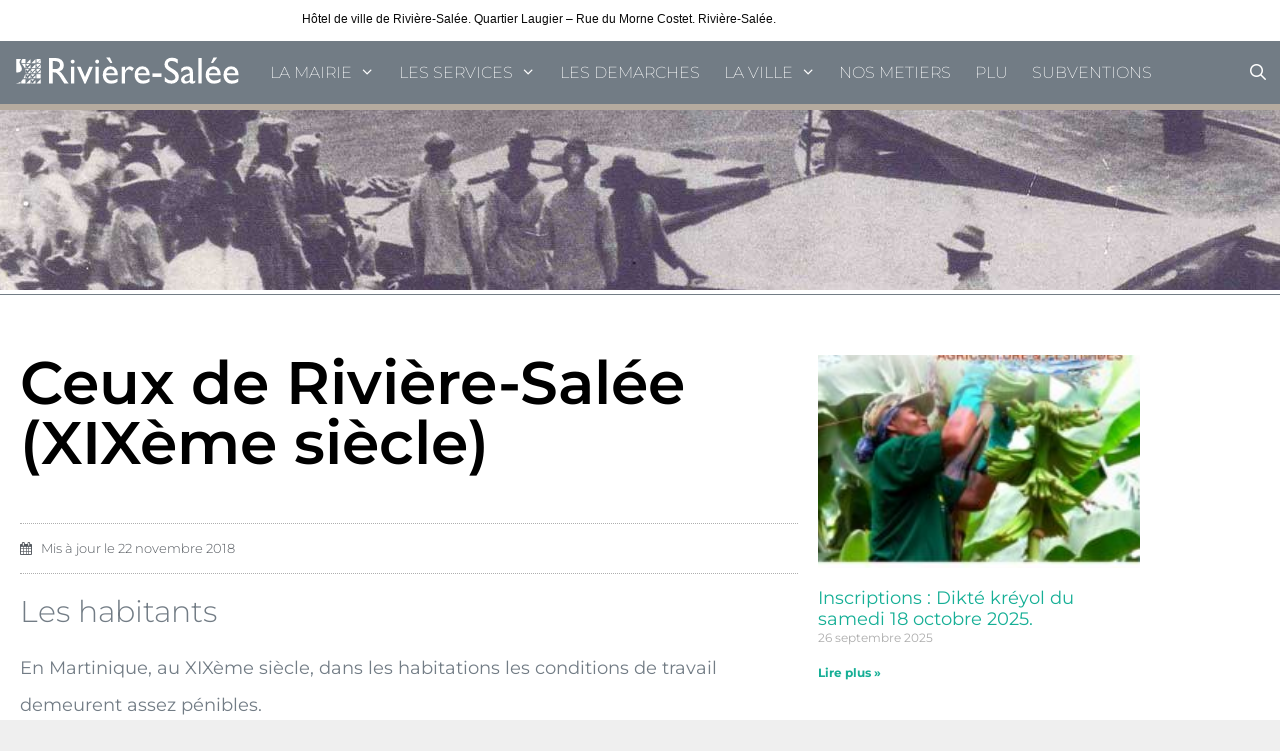

--- FILE ---
content_type: text/html; charset=UTF-8
request_url: http://riviere-salee.fr/mairie/ceux-de-riviere-salee-xixeme-siecle/
body_size: 21932
content:
<!DOCTYPE html>
<html lang="fr-FR">
<head>
	<meta charset="UTF-8">
	<title>Ceux de Rivière-Salée (XIXème siècle) &#8211; Mairie de Rivière-Salée</title>
<meta name='robots' content='max-image-preview:large' />
	<style>img:is([sizes="auto" i], [sizes^="auto," i]) { contain-intrinsic-size: 3000px 1500px }</style>
	<meta name="viewport" content="width=device-width, initial-scale=1"><link href='https://fonts.gstatic.com' crossorigin rel='preconnect' />
<link href='https://fonts.googleapis.com' crossorigin rel='preconnect' />
<link rel="alternate" type="application/rss+xml" title="Mairie de Rivière-Salée &raquo; Flux" href="http://riviere-salee.fr/feed/" />
<link rel="alternate" type="application/rss+xml" title="Mairie de Rivière-Salée &raquo; Flux des commentaires" href="http://riviere-salee.fr/comments/feed/" />
<script>
window._wpemojiSettings = {"baseUrl":"https:\/\/s.w.org\/images\/core\/emoji\/16.0.1\/72x72\/","ext":".png","svgUrl":"https:\/\/s.w.org\/images\/core\/emoji\/16.0.1\/svg\/","svgExt":".svg","source":{"concatemoji":"http:\/\/riviere-salee.fr\/wp-includes\/js\/wp-emoji-release.min.js?ver=6.8.3"}};
/*! This file is auto-generated */
!function(s,n){var o,i,e;function c(e){try{var t={supportTests:e,timestamp:(new Date).valueOf()};sessionStorage.setItem(o,JSON.stringify(t))}catch(e){}}function p(e,t,n){e.clearRect(0,0,e.canvas.width,e.canvas.height),e.fillText(t,0,0);var t=new Uint32Array(e.getImageData(0,0,e.canvas.width,e.canvas.height).data),a=(e.clearRect(0,0,e.canvas.width,e.canvas.height),e.fillText(n,0,0),new Uint32Array(e.getImageData(0,0,e.canvas.width,e.canvas.height).data));return t.every(function(e,t){return e===a[t]})}function u(e,t){e.clearRect(0,0,e.canvas.width,e.canvas.height),e.fillText(t,0,0);for(var n=e.getImageData(16,16,1,1),a=0;a<n.data.length;a++)if(0!==n.data[a])return!1;return!0}function f(e,t,n,a){switch(t){case"flag":return n(e,"\ud83c\udff3\ufe0f\u200d\u26a7\ufe0f","\ud83c\udff3\ufe0f\u200b\u26a7\ufe0f")?!1:!n(e,"\ud83c\udde8\ud83c\uddf6","\ud83c\udde8\u200b\ud83c\uddf6")&&!n(e,"\ud83c\udff4\udb40\udc67\udb40\udc62\udb40\udc65\udb40\udc6e\udb40\udc67\udb40\udc7f","\ud83c\udff4\u200b\udb40\udc67\u200b\udb40\udc62\u200b\udb40\udc65\u200b\udb40\udc6e\u200b\udb40\udc67\u200b\udb40\udc7f");case"emoji":return!a(e,"\ud83e\udedf")}return!1}function g(e,t,n,a){var r="undefined"!=typeof WorkerGlobalScope&&self instanceof WorkerGlobalScope?new OffscreenCanvas(300,150):s.createElement("canvas"),o=r.getContext("2d",{willReadFrequently:!0}),i=(o.textBaseline="top",o.font="600 32px Arial",{});return e.forEach(function(e){i[e]=t(o,e,n,a)}),i}function t(e){var t=s.createElement("script");t.src=e,t.defer=!0,s.head.appendChild(t)}"undefined"!=typeof Promise&&(o="wpEmojiSettingsSupports",i=["flag","emoji"],n.supports={everything:!0,everythingExceptFlag:!0},e=new Promise(function(e){s.addEventListener("DOMContentLoaded",e,{once:!0})}),new Promise(function(t){var n=function(){try{var e=JSON.parse(sessionStorage.getItem(o));if("object"==typeof e&&"number"==typeof e.timestamp&&(new Date).valueOf()<e.timestamp+604800&&"object"==typeof e.supportTests)return e.supportTests}catch(e){}return null}();if(!n){if("undefined"!=typeof Worker&&"undefined"!=typeof OffscreenCanvas&&"undefined"!=typeof URL&&URL.createObjectURL&&"undefined"!=typeof Blob)try{var e="postMessage("+g.toString()+"("+[JSON.stringify(i),f.toString(),p.toString(),u.toString()].join(",")+"));",a=new Blob([e],{type:"text/javascript"}),r=new Worker(URL.createObjectURL(a),{name:"wpTestEmojiSupports"});return void(r.onmessage=function(e){c(n=e.data),r.terminate(),t(n)})}catch(e){}c(n=g(i,f,p,u))}t(n)}).then(function(e){for(var t in e)n.supports[t]=e[t],n.supports.everything=n.supports.everything&&n.supports[t],"flag"!==t&&(n.supports.everythingExceptFlag=n.supports.everythingExceptFlag&&n.supports[t]);n.supports.everythingExceptFlag=n.supports.everythingExceptFlag&&!n.supports.flag,n.DOMReady=!1,n.readyCallback=function(){n.DOMReady=!0}}).then(function(){return e}).then(function(){var e;n.supports.everything||(n.readyCallback(),(e=n.source||{}).concatemoji?t(e.concatemoji):e.wpemoji&&e.twemoji&&(t(e.twemoji),t(e.wpemoji)))}))}((window,document),window._wpemojiSettings);
</script>
<link rel='stylesheet' id='generate-fonts-css' href='//fonts.googleapis.com/css?family=Montserrat:100,100italic,200,200italic,300,300italic,regular,italic,500,500italic,600,600italic,700,700italic,800,800italic,900,900italic' media='all' />
<style id='wp-emoji-styles-inline-css'>

	img.wp-smiley, img.emoji {
		display: inline !important;
		border: none !important;
		box-shadow: none !important;
		height: 1em !important;
		width: 1em !important;
		margin: 0 0.07em !important;
		vertical-align: -0.1em !important;
		background: none !important;
		padding: 0 !important;
	}
</style>
<link rel='stylesheet' id='wp-block-library-css' href='http://riviere-salee.fr/wp-includes/css/dist/block-library/style.min.css?ver=6.8.3' media='all' />
<style id='wp-block-library-inline-css'>
.wp-block-gutena-forms .is-style-round-range-slider .gutena-forms-field.range-field { 
							-webkit-appearance: none;
							width: 100%;
							height: 8px;
							border: 1px solid var(--wp--gutena-forms--input-border-color, #D7DBE7);
							border-radius: 5px;
							background: var(--wp--gutena-forms--input-bg-color,"transparent");
							outline: none;
							-webkit-transition: .2s;
							transition: opacity .2s;
						 }
						 .wp-block-gutena-forms .is-style-round-range-slider .gutena-forms-field.range-field:hover{
							border: 1px solid var(--wp--gutena-forms--input-border-color, #D7DBE7);
							opacity: 1;
						 }
						 .wp-block-gutena-forms .is-style-round-range-slider .gutena-forms-field.range-field:focus {
							border: 1px solid var(--wp--gutena-forms--input-focus-border-color, var(--wp--preset--color--primary, #3F6DE4 ));
						 }
						 .wp-block-gutena-forms .is-style-round-range-slider .gutena-forms-field.range-field::-webkit-slider-thumb {
							-webkit-appearance: none;
							appearance: none;
							width: 20px;
							height: 20px;
							border: 2px solid var(--wp--gutena-forms--input-border-color, #D7DBE7);
							border-radius: 50%;
							background: var(--wp--gutena-forms--input-focus-border-color, var(--wp--preset--color--primary, #3F6DE4 ));
							cursor: pointer;
						  }
						  .wp-block-gutena-forms .is-style-round-range-slider .gutena-forms-field.range-field::-moz-range-thumb {
							width: 20px;
							height: 20px;
							border: 2px solid var(--wp--gutena-forms--input-border-color, #D7DBE7);
							border-radius: 50%;
							background: var(--wp--gutena-forms--input-focus-border-color, var(--wp--preset--color--primary, #3F6DE4 ));
							cursor: pointer;
						  }
						
</style>
<style id='classic-theme-styles-inline-css'>
/*! This file is auto-generated */
.wp-block-button__link{color:#fff;background-color:#32373c;border-radius:9999px;box-shadow:none;text-decoration:none;padding:calc(.667em + 2px) calc(1.333em + 2px);font-size:1.125em}.wp-block-file__button{background:#32373c;color:#fff;text-decoration:none}
</style>
<style id='gutena-forms-style-inline-css'>
.wp-block-gutena-forms .wp-block-group.is-layout-flex>.wp-block-image{display:flex}.wp-block-gutena-forms .is-vertical.is-layout-flex.wp-block-group .gutena-forms-field,.wp-block-gutena-forms .is-vertical.is-layout-flex.wp-block-group .heading-input-label-gutena{min-width:100%}.wp-block-gutena-forms .gutena-forms-field,.wp-block-gutena-forms .heading-input-label-gutena{background-color:transparent}.wp-block-gutena-forms.not-show-form-labels .heading-input-label-gutena{display:none}.wp-block-gutena-forms.has-label-font-family .heading-input-label-gutena{font-family:var(--wp--gutena-forms--label-font-family)}.wp-block-gutena-forms .heading-input-label-gutena{color:var(--wp--gutena-forms--label-color);font-size:var(--wp--gutena-forms--label-font-size,13px);font-weight:var(--wp--gutena-forms--label-font-weight);line-height:var(--wp--gutena-forms--label-line-height)}.wp-block-gutena-forms .gutena-forms-field{color:var(--wp--gutena-forms--label-color)}.wp-block-gutena-forms .gutena-forms-field:not(.checkbox-field):not(.radio-field){background-color:var(--wp--gutena-forms--input-bg-color,"transparent")}.wp-block-gutena-forms .gutena-forms-field.checkbox-field.inline-options,.wp-block-gutena-forms .gutena-forms-field.radio-field.inline-options{display:flex;flex-wrap:wrap}.wp-block-gutena-forms .gutena-forms-field.checkbox-field.has-1-col,.wp-block-gutena-forms .gutena-forms-field.radio-field.has-1-col{display:grid;grid-template-columns:repeat(1,1fr)}.wp-block-gutena-forms .gutena-forms-field.checkbox-field.has-2-col,.wp-block-gutena-forms .gutena-forms-field.radio-field.has-2-col{display:grid;grid-template-columns:repeat(2,1fr)}.wp-block-gutena-forms .gutena-forms-field.checkbox-field.has-3-col,.wp-block-gutena-forms .gutena-forms-field.radio-field.has-3-col{display:grid;grid-template-columns:repeat(3,1fr)}.wp-block-gutena-forms .gutena-forms-field.checkbox-field.has-4-col,.wp-block-gutena-forms .gutena-forms-field.radio-field.has-4-col{display:grid;grid-template-columns:repeat(4,1fr)}.wp-block-gutena-forms .gutena-forms-field.checkbox-field.has-5-col,.wp-block-gutena-forms .gutena-forms-field.radio-field.has-5-col{display:grid;grid-template-columns:repeat(5,1fr)}.wp-block-gutena-forms .gutena-forms-field.checkbox-field.has-6-col,.wp-block-gutena-forms .gutena-forms-field.radio-field.has-6-col{display:grid;grid-template-columns:repeat(6,1fr)}.wp-block-gutena-forms .gutena-forms-field.checkbox-field .checkbox-container{cursor:pointer;display:block;padding-left:25px;position:relative;-webkit-user-select:none;-moz-user-select:none;user-select:none}.wp-block-gutena-forms .gutena-forms-field.checkbox-field .checkbox-container input{cursor:pointer;height:0;opacity:0;position:absolute;width:0}.wp-block-gutena-forms .gutena-forms-field.checkbox-field .checkbox-container input:checked~.checkmark{background-color:var(--wp--gutena-forms--input-focus-border-color,var(--wp--preset--color--primary,#3f6de4));border-color:var(--wp--gutena-forms--input-focus-border-color,var(--wp--preset--color--primary,#3f6de4))}.wp-block-gutena-forms .gutena-forms-field.checkbox-field .checkbox-container input:checked~.checkmark:after{display:block}.wp-block-gutena-forms .gutena-forms-field.checkbox-field .checkbox-container .checkmark:after{border:solid #fff;border-width:0 3px 3px 0;height:7px;left:5px;top:2px;transform:rotate(45deg);width:3px}.wp-block-gutena-forms .gutena-forms-field.checkbox-field .checkmark{background-color:#fff;border:1px solid var(--wp--gutena-forms--input-border-color,#d7dbe7);border-radius:2px;height:16px;left:0;position:absolute;top:50%;transform:translateY(-50%);width:16px}.wp-block-gutena-forms .gutena-forms-field.checkbox-field .checkmark:after{content:"";display:none;position:absolute}.wp-block-gutena-forms .gutena-forms-field.radio-field .radio-container{cursor:pointer;display:block;padding-left:25px;position:relative;-webkit-user-select:none;-moz-user-select:none;user-select:none}.wp-block-gutena-forms .gutena-forms-field.radio-field .radio-container input{cursor:pointer;opacity:0;position:absolute}.wp-block-gutena-forms .gutena-forms-field.radio-field .radio-container:hover input~.checkmark{background-color:#fff}.wp-block-gutena-forms .gutena-forms-field.radio-field .radio-container input:checked~.checkmark{background-color:#fff;border-color:var(--wp--gutena-forms--input-focus-border-color,var(--wp--preset--color--primary,#3f6de4))}.wp-block-gutena-forms .gutena-forms-field.radio-field .radio-container input:checked~.checkmark:after{display:block}.wp-block-gutena-forms .gutena-forms-field.radio-field .radio-container .checkmark:after{background:var(--wp--gutena-forms--input-focus-border-color,var(--wp--preset--color--primary,#3f6de4));border-radius:50%;height:10px;left:3px;top:3px;width:10px}.wp-block-gutena-forms .gutena-forms-field.radio-field .checkmark{background-color:#fff;border:1px solid var(--wp--gutena-forms--input-border-color,#d7dbe7);border-radius:50%;height:16px;left:0;position:absolute;top:50%;transform:translateY(-50%);width:16px}.wp-block-gutena-forms .gutena-forms-field.radio-field .checkmark:after{content:"";display:none;position:absolute}.wp-block-gutena-forms .gutena-forms-field.range-field{accent-color:var(--wp--gutena-forms--input-focus-border-color,var(--wp--preset--color--primary,#3f6de4))}.wp-block-gutena-forms .wp-block-gutena-form-field:not(.gutena-forms-radio-field):not(.gutena-forms-checkbox-field):not(.gutena-forms-range-field){background-color:var(--wp--gutena-forms--input-bg-color,"transparent")}.wp-block-gutena-forms .gutena-forms-field::-moz-placeholder{color:var(--wp--gutena-forms--placeholder-color);font-size:var(--wp--gutena-forms--placeholder-font-size);font-weight:var(--wp--gutena-forms--placeholder-font-weight);line-height:var(--wp--gutena-forms--placeholder-line-height)}.wp-block-gutena-forms .gutena-forms-field::placeholder{color:var(--wp--gutena-forms--placeholder-color);font-size:var(--wp--gutena-forms--placeholder-font-size);font-weight:var(--wp--gutena-forms--placeholder-font-weight);line-height:var(--wp--gutena-forms--placeholder-line-height)}.wp-block-gutena-forms .wp-block-gutena-form-field>select.gutena-forms-field{padding-bottom:18px;padding-top:18px}.wp-block-gutena-forms.has-placeholder-font-family .wp-block-gutena-form-field .gutena-forms-field{font-family:var(--wp--gutena-forms--placeholder-font-family)}.wp-block-gutena-forms .wp-block-gutena-form-field .gutena-forms-field{box-sizing:border-box;font-size:var(--wp--gutena-forms--placeholder-font-size);font-weight:var(--wp--gutena-forms--placeholder-font-weight);line-height:var(--wp--gutena-forms--placeholder-line-height);padding:13px calc(18px + var(--wp--gutena-forms--input-border-radius, 0px)/2);width:100%}.wp-block-gutena-forms .wp-block-gutena-form-field .gutena-forms-field.checkbox-field,.wp-block-gutena-forms .wp-block-gutena-form-field .gutena-forms-field.radio-field{-moz-column-gap:3rem;column-gap:3rem;padding-left:0;padding-right:0;row-gap:.5rem}.wp-block-gutena-forms .wp-block-gutena-form-field .gutena-forms-field.range-field{padding:0}.wp-block-gutena-forms .wp-block-gutena-form-field .gf-range-values{color:var(--wp--gutena-forms--label-color);display:flex;font-size:var(--wp--gutena-forms--placeholder-font-size);font-weight:var(--wp--gutena-forms--placeholder-font-weight);justify-content:space-between;line-height:var(--wp--gutena-forms--placeholder-line-height);margin:0;padding:0}.wp-block-gutena-forms .wp-block-columns{margin-bottom:var(--wp--style--block-gap,2em)}.wp-block-gutena-forms .wp-block-gutena-form-field{width:100%}.wp-block-gutena-forms:not(.input-box-border-bottom-only) .wp-block-gutena-form-field:not(.gutena-forms-radio-field):not(.gutena-forms-checkbox-field):not(.gutena-forms-range-field){border-color:var(--wp--gutena-forms--input-border-color,#d7dbe7);border-radius:var(--wp--gutena-forms--input-border-radius,0);border-style:solid;border-width:var(--wp--gutena-forms--input-border-width,1px)}.wp-block-gutena-forms:not(.input-box-border-bottom-only) .wp-block-gutena-form-field:not(.gutena-forms-radio-field):not(.gutena-forms-checkbox-field):not(.gutena-forms-range-field):focus-within{border-color:var(--wp--gutena-forms--input-focus-border-color,var(--wp--preset--color--primary,#3f6de4));width:100%}.wp-block-gutena-forms.input-box-border-bottom-only .wp-block-gutena-form-field:not(.gutena-forms-radio-field):not(.gutena-forms-checkbox-field):not(.gutena-forms-range-field){border-bottom:var(--wp--gutena-forms--input-border-width,1px) solid var(--wp--gutena-forms--input-border-color,#d7dbe7)}.wp-block-gutena-forms.input-box-border-bottom-only .wp-block-gutena-form-field:not(.gutena-forms-radio-field):not(.gutena-forms-checkbox-field):not(.gutena-forms-range-field):focus-within{border-bottom:var(--wp--gutena-forms--input-border-width,1px) solid var(--wp--gutena-forms--input-focus-border-color,var(--wp--preset--color--primary,#3f6de4));width:100%}.wp-block-gutena-forms.input-box-border-bottom-only .wp-block-gutena-form-field .gutena-forms-field{padding-left:0;padding-right:0}.wp-block-gutena-forms .wp-block-gutena-form-field .gutena-forms-field,.wp-block-gutena-forms .wp-block-gutena-form-field .gutena-forms-field:focus{border:0;box-shadow:none!important;margin:0!important;outline:0!important}.wp-block-gutena-forms .gutena-forms-confirmation-columns{display:none}.wp-block-gutena-forms .wp-block-gutena-field-group .is-layout-flex{gap:var(--wp--style--block-gap,1.5rem)}.wp-block-gutena-forms .wp-block-gutena-field-group .gutena-forms-field-error-msg{color:#fd3e3e;font-size:12px;margin-top:.5rem}.wp-block-gutena-forms .wp-block-gutena-field-group:not(.display-error) .gutena-forms-field-error-msg{display:none}.wp-block-gutena-forms .wp-block-gutena-field-group.display-error .wp-block-gutena-form-field:not(.gutena-forms-radio-field):not(.gutena-forms-checkbox-field):not(.gutena-forms-range-field){border-color:var(--wp--gutena-forms--input-focus-border-color,var(--wp--preset--color--primary,#3f6de4))}.wp-block-gutena-forms.form-progress .wp-block-button__link{box-shadow:inset 0 0 0 100px var(--wp--preset--color--primary,rgba(63,109,228,.8));opacity:.8}.wp-block-gutena-forms .gutena-forms-btn-progress{display:inline-block;height:22px;position:relative;width:60px}.wp-block-gutena-forms .gutena-forms-btn-progress div{animation-timing-function:cubic-bezier(0,1,1,0);background:#fff;border-radius:50%;height:7px;position:absolute;top:11px;width:7px}.wp-block-gutena-forms .gutena-forms-btn-progress div:first-child{animation:submit-progress1 .6s infinite;left:5px}.wp-block-gutena-forms .gutena-forms-btn-progress div:nth-child(2){animation:submit-progress2 .6s infinite;left:5px}.wp-block-gutena-forms .gutena-forms-btn-progress div:nth-child(3){animation:submit-progress2 .6s infinite;left:25px}.wp-block-gutena-forms .gutena-forms-btn-progress div:nth-child(4){animation:submit-progress3 .6s infinite;left:45px}@keyframes submit-progress1{0%{transform:scale(0)}to{transform:scale(1)}}@keyframes submit-progress3{0%{transform:scale(1)}to{transform:scale(0)}}@keyframes submit-progress2{0%{transform:translate(0)}to{transform:translate(24px)}}.wp-block-gutena-forms:not(.display-error-message) .wp-block-gutena-form-error-msg:not(.block-editor-block-list__block),.wp-block-gutena-forms:not(.display-success-message) .wp-block-gutena-form-confirm-msg:not(.block-editor-block-list__block){display:none}.wp-block-gutena-forms.hide-form-now>.wp-block-buttons,.wp-block-gutena-forms.hide-form-now>.wp-block-columns,.wp-block-gutena-forms.hide-form-now>.wp-block-gutena-field-group{height:0;transition:height 2s;visibility:hidden}@media only screen and (max-width:600px){.wp-block-gutena-forms .gutena-forms-field.checkbox-field:not(.inline-options),.wp-block-gutena-forms .gutena-forms-field.radio-field:not(.inline-options){grid-template-columns:repeat(1,1fr)}}

</style>
<style id='global-styles-inline-css'>
:root{--wp--preset--aspect-ratio--square: 1;--wp--preset--aspect-ratio--4-3: 4/3;--wp--preset--aspect-ratio--3-4: 3/4;--wp--preset--aspect-ratio--3-2: 3/2;--wp--preset--aspect-ratio--2-3: 2/3;--wp--preset--aspect-ratio--16-9: 16/9;--wp--preset--aspect-ratio--9-16: 9/16;--wp--preset--color--black: #000000;--wp--preset--color--cyan-bluish-gray: #abb8c3;--wp--preset--color--white: #ffffff;--wp--preset--color--pale-pink: #f78da7;--wp--preset--color--vivid-red: #cf2e2e;--wp--preset--color--luminous-vivid-orange: #ff6900;--wp--preset--color--luminous-vivid-amber: #fcb900;--wp--preset--color--light-green-cyan: #7bdcb5;--wp--preset--color--vivid-green-cyan: #00d084;--wp--preset--color--pale-cyan-blue: #8ed1fc;--wp--preset--color--vivid-cyan-blue: #0693e3;--wp--preset--color--vivid-purple: #9b51e0;--wp--preset--color--contrast: var(--contrast);--wp--preset--color--contrast-2: var(--contrast-2);--wp--preset--color--contrast-3: var(--contrast-3);--wp--preset--color--base: var(--base);--wp--preset--color--base-2: var(--base-2);--wp--preset--color--base-3: var(--base-3);--wp--preset--color--accent: var(--accent);--wp--preset--gradient--vivid-cyan-blue-to-vivid-purple: linear-gradient(135deg,rgba(6,147,227,1) 0%,rgb(155,81,224) 100%);--wp--preset--gradient--light-green-cyan-to-vivid-green-cyan: linear-gradient(135deg,rgb(122,220,180) 0%,rgb(0,208,130) 100%);--wp--preset--gradient--luminous-vivid-amber-to-luminous-vivid-orange: linear-gradient(135deg,rgba(252,185,0,1) 0%,rgba(255,105,0,1) 100%);--wp--preset--gradient--luminous-vivid-orange-to-vivid-red: linear-gradient(135deg,rgba(255,105,0,1) 0%,rgb(207,46,46) 100%);--wp--preset--gradient--very-light-gray-to-cyan-bluish-gray: linear-gradient(135deg,rgb(238,238,238) 0%,rgb(169,184,195) 100%);--wp--preset--gradient--cool-to-warm-spectrum: linear-gradient(135deg,rgb(74,234,220) 0%,rgb(151,120,209) 20%,rgb(207,42,186) 40%,rgb(238,44,130) 60%,rgb(251,105,98) 80%,rgb(254,248,76) 100%);--wp--preset--gradient--blush-light-purple: linear-gradient(135deg,rgb(255,206,236) 0%,rgb(152,150,240) 100%);--wp--preset--gradient--blush-bordeaux: linear-gradient(135deg,rgb(254,205,165) 0%,rgb(254,45,45) 50%,rgb(107,0,62) 100%);--wp--preset--gradient--luminous-dusk: linear-gradient(135deg,rgb(255,203,112) 0%,rgb(199,81,192) 50%,rgb(65,88,208) 100%);--wp--preset--gradient--pale-ocean: linear-gradient(135deg,rgb(255,245,203) 0%,rgb(182,227,212) 50%,rgb(51,167,181) 100%);--wp--preset--gradient--electric-grass: linear-gradient(135deg,rgb(202,248,128) 0%,rgb(113,206,126) 100%);--wp--preset--gradient--midnight: linear-gradient(135deg,rgb(2,3,129) 0%,rgb(40,116,252) 100%);--wp--preset--font-size--small: 13px;--wp--preset--font-size--medium: 20px;--wp--preset--font-size--large: 36px;--wp--preset--font-size--x-large: 42px;--wp--preset--spacing--20: 0.44rem;--wp--preset--spacing--30: 0.67rem;--wp--preset--spacing--40: 1rem;--wp--preset--spacing--50: 1.5rem;--wp--preset--spacing--60: 2.25rem;--wp--preset--spacing--70: 3.38rem;--wp--preset--spacing--80: 5.06rem;--wp--preset--shadow--natural: 6px 6px 9px rgba(0, 0, 0, 0.2);--wp--preset--shadow--deep: 12px 12px 50px rgba(0, 0, 0, 0.4);--wp--preset--shadow--sharp: 6px 6px 0px rgba(0, 0, 0, 0.2);--wp--preset--shadow--outlined: 6px 6px 0px -3px rgba(255, 255, 255, 1), 6px 6px rgba(0, 0, 0, 1);--wp--preset--shadow--crisp: 6px 6px 0px rgba(0, 0, 0, 1);}:where(.is-layout-flex){gap: 0.5em;}:where(.is-layout-grid){gap: 0.5em;}body .is-layout-flex{display: flex;}.is-layout-flex{flex-wrap: wrap;align-items: center;}.is-layout-flex > :is(*, div){margin: 0;}body .is-layout-grid{display: grid;}.is-layout-grid > :is(*, div){margin: 0;}:where(.wp-block-columns.is-layout-flex){gap: 2em;}:where(.wp-block-columns.is-layout-grid){gap: 2em;}:where(.wp-block-post-template.is-layout-flex){gap: 1.25em;}:where(.wp-block-post-template.is-layout-grid){gap: 1.25em;}.has-black-color{color: var(--wp--preset--color--black) !important;}.has-cyan-bluish-gray-color{color: var(--wp--preset--color--cyan-bluish-gray) !important;}.has-white-color{color: var(--wp--preset--color--white) !important;}.has-pale-pink-color{color: var(--wp--preset--color--pale-pink) !important;}.has-vivid-red-color{color: var(--wp--preset--color--vivid-red) !important;}.has-luminous-vivid-orange-color{color: var(--wp--preset--color--luminous-vivid-orange) !important;}.has-luminous-vivid-amber-color{color: var(--wp--preset--color--luminous-vivid-amber) !important;}.has-light-green-cyan-color{color: var(--wp--preset--color--light-green-cyan) !important;}.has-vivid-green-cyan-color{color: var(--wp--preset--color--vivid-green-cyan) !important;}.has-pale-cyan-blue-color{color: var(--wp--preset--color--pale-cyan-blue) !important;}.has-vivid-cyan-blue-color{color: var(--wp--preset--color--vivid-cyan-blue) !important;}.has-vivid-purple-color{color: var(--wp--preset--color--vivid-purple) !important;}.has-black-background-color{background-color: var(--wp--preset--color--black) !important;}.has-cyan-bluish-gray-background-color{background-color: var(--wp--preset--color--cyan-bluish-gray) !important;}.has-white-background-color{background-color: var(--wp--preset--color--white) !important;}.has-pale-pink-background-color{background-color: var(--wp--preset--color--pale-pink) !important;}.has-vivid-red-background-color{background-color: var(--wp--preset--color--vivid-red) !important;}.has-luminous-vivid-orange-background-color{background-color: var(--wp--preset--color--luminous-vivid-orange) !important;}.has-luminous-vivid-amber-background-color{background-color: var(--wp--preset--color--luminous-vivid-amber) !important;}.has-light-green-cyan-background-color{background-color: var(--wp--preset--color--light-green-cyan) !important;}.has-vivid-green-cyan-background-color{background-color: var(--wp--preset--color--vivid-green-cyan) !important;}.has-pale-cyan-blue-background-color{background-color: var(--wp--preset--color--pale-cyan-blue) !important;}.has-vivid-cyan-blue-background-color{background-color: var(--wp--preset--color--vivid-cyan-blue) !important;}.has-vivid-purple-background-color{background-color: var(--wp--preset--color--vivid-purple) !important;}.has-black-border-color{border-color: var(--wp--preset--color--black) !important;}.has-cyan-bluish-gray-border-color{border-color: var(--wp--preset--color--cyan-bluish-gray) !important;}.has-white-border-color{border-color: var(--wp--preset--color--white) !important;}.has-pale-pink-border-color{border-color: var(--wp--preset--color--pale-pink) !important;}.has-vivid-red-border-color{border-color: var(--wp--preset--color--vivid-red) !important;}.has-luminous-vivid-orange-border-color{border-color: var(--wp--preset--color--luminous-vivid-orange) !important;}.has-luminous-vivid-amber-border-color{border-color: var(--wp--preset--color--luminous-vivid-amber) !important;}.has-light-green-cyan-border-color{border-color: var(--wp--preset--color--light-green-cyan) !important;}.has-vivid-green-cyan-border-color{border-color: var(--wp--preset--color--vivid-green-cyan) !important;}.has-pale-cyan-blue-border-color{border-color: var(--wp--preset--color--pale-cyan-blue) !important;}.has-vivid-cyan-blue-border-color{border-color: var(--wp--preset--color--vivid-cyan-blue) !important;}.has-vivid-purple-border-color{border-color: var(--wp--preset--color--vivid-purple) !important;}.has-vivid-cyan-blue-to-vivid-purple-gradient-background{background: var(--wp--preset--gradient--vivid-cyan-blue-to-vivid-purple) !important;}.has-light-green-cyan-to-vivid-green-cyan-gradient-background{background: var(--wp--preset--gradient--light-green-cyan-to-vivid-green-cyan) !important;}.has-luminous-vivid-amber-to-luminous-vivid-orange-gradient-background{background: var(--wp--preset--gradient--luminous-vivid-amber-to-luminous-vivid-orange) !important;}.has-luminous-vivid-orange-to-vivid-red-gradient-background{background: var(--wp--preset--gradient--luminous-vivid-orange-to-vivid-red) !important;}.has-very-light-gray-to-cyan-bluish-gray-gradient-background{background: var(--wp--preset--gradient--very-light-gray-to-cyan-bluish-gray) !important;}.has-cool-to-warm-spectrum-gradient-background{background: var(--wp--preset--gradient--cool-to-warm-spectrum) !important;}.has-blush-light-purple-gradient-background{background: var(--wp--preset--gradient--blush-light-purple) !important;}.has-blush-bordeaux-gradient-background{background: var(--wp--preset--gradient--blush-bordeaux) !important;}.has-luminous-dusk-gradient-background{background: var(--wp--preset--gradient--luminous-dusk) !important;}.has-pale-ocean-gradient-background{background: var(--wp--preset--gradient--pale-ocean) !important;}.has-electric-grass-gradient-background{background: var(--wp--preset--gradient--electric-grass) !important;}.has-midnight-gradient-background{background: var(--wp--preset--gradient--midnight) !important;}.has-small-font-size{font-size: var(--wp--preset--font-size--small) !important;}.has-medium-font-size{font-size: var(--wp--preset--font-size--medium) !important;}.has-large-font-size{font-size: var(--wp--preset--font-size--large) !important;}.has-x-large-font-size{font-size: var(--wp--preset--font-size--x-large) !important;}
:where(.wp-block-post-template.is-layout-flex){gap: 1.25em;}:where(.wp-block-post-template.is-layout-grid){gap: 1.25em;}
:where(.wp-block-columns.is-layout-flex){gap: 2em;}:where(.wp-block-columns.is-layout-grid){gap: 2em;}
:root :where(.wp-block-pullquote){font-size: 1.5em;line-height: 1.6;}
</style>
<link rel='stylesheet' id='generate-style-grid-css' href='http://riviere-salee.fr/wp-content/themes/generatepress/assets/css/unsemantic-grid.min.css?ver=3.6.0' media='all' />
<link rel='stylesheet' id='generate-style-css' href='http://riviere-salee.fr/wp-content/themes/generatepress/assets/css/style.min.css?ver=3.6.0' media='all' />
<style id='generate-style-inline-css'>
body{background-color:#efefef;color:#737b84;}a{color:#16af96;}a:visited{color:#95afa1;}a:hover, a:focus, a:active{color:#105900;}body .grid-container{max-width:1100px;}.wp-block-group__inner-container{max-width:1100px;margin-left:auto;margin-right:auto;}.generate-back-to-top{font-size:20px;border-radius:3px;position:fixed;bottom:30px;right:30px;line-height:40px;width:40px;text-align:center;z-index:10;transition:opacity 300ms ease-in-out;opacity:0.1;transform:translateY(1000px);}.generate-back-to-top__show{opacity:1;transform:translateY(0);}.navigation-search{position:absolute;left:-99999px;pointer-events:none;visibility:hidden;z-index:20;width:100%;top:0;transition:opacity 100ms ease-in-out;opacity:0;}.navigation-search.nav-search-active{left:0;right:0;pointer-events:auto;visibility:visible;opacity:1;}.navigation-search input[type="search"]{outline:0;border:0;vertical-align:bottom;line-height:1;opacity:0.9;width:100%;z-index:20;border-radius:0;-webkit-appearance:none;height:60px;}.navigation-search input::-ms-clear{display:none;width:0;height:0;}.navigation-search input::-ms-reveal{display:none;width:0;height:0;}.navigation-search input::-webkit-search-decoration, .navigation-search input::-webkit-search-cancel-button, .navigation-search input::-webkit-search-results-button, .navigation-search input::-webkit-search-results-decoration{display:none;}.main-navigation li.search-item{z-index:21;}li.search-item.active{transition:opacity 100ms ease-in-out;}.nav-left-sidebar .main-navigation li.search-item.active,.nav-right-sidebar .main-navigation li.search-item.active{width:auto;display:inline-block;float:right;}.gen-sidebar-nav .navigation-search{top:auto;bottom:0;}:root{--contrast:#222222;--contrast-2:#575760;--contrast-3:#b2b2be;--base:#f0f0f0;--base-2:#f7f8f9;--base-3:#ffffff;--accent:#1e73be;}:root .has-contrast-color{color:var(--contrast);}:root .has-contrast-background-color{background-color:var(--contrast);}:root .has-contrast-2-color{color:var(--contrast-2);}:root .has-contrast-2-background-color{background-color:var(--contrast-2);}:root .has-contrast-3-color{color:var(--contrast-3);}:root .has-contrast-3-background-color{background-color:var(--contrast-3);}:root .has-base-color{color:var(--base);}:root .has-base-background-color{background-color:var(--base);}:root .has-base-2-color{color:var(--base-2);}:root .has-base-2-background-color{background-color:var(--base-2);}:root .has-base-3-color{color:var(--base-3);}:root .has-base-3-background-color{background-color:var(--base-3);}:root .has-accent-color{color:var(--accent);}:root .has-accent-background-color{background-color:var(--accent);}body, button, input, select, textarea{font-family:"Montserrat", sans-serif;font-weight:400;font-size:18px;}body{line-height:1.5;}.entry-content > [class*="wp-block-"]:not(:last-child):not(.wp-block-heading){margin-bottom:1.5em;}.top-bar{font-family:Arial, Helvetica, sans-serif;font-weight:200;font-size:12px;}.main-title{font-family:"Montserrat", sans-serif;font-size:45px;}.main-navigation a, .menu-toggle{font-family:"Montserrat", sans-serif;font-weight:200;font-size:16px;}.main-navigation .main-nav ul ul li a{font-size:15px;}.sidebar .widget, .footer-widgets .widget{font-size:17px;}h1{font-family:"Montserrat", sans-serif;font-weight:700;font-size:34px;}h2{font-family:"Montserrat", sans-serif;font-weight:300;font-size:30px;}h3{font-size:20px;}h4{font-size:inherit;}h5{font-size:inherit;}@media (max-width:768px){.main-title{font-size:30px;}h1{font-size:30px;}h2{font-size:25px;}}.top-bar{background-color:#ffffff;color:#0a0a0a;}.top-bar a{color:#ffffff;}.top-bar a:hover{color:#105900;}.site-header{background-color:#b5ab9f;color:#3a3a3a;}.site-header a{color:#3a3a3a;}.main-title a,.main-title a:hover{color:#222222;}.site-description{color:#757575;}.main-navigation,.main-navigation ul ul{background-color:#727c85;}.main-navigation .main-nav ul li a, .main-navigation .menu-toggle, .main-navigation .menu-bar-items{color:#ffffff;}.main-navigation .main-nav ul li:not([class*="current-menu-"]):hover > a, .main-navigation .main-nav ul li:not([class*="current-menu-"]):focus > a, .main-navigation .main-nav ul li.sfHover:not([class*="current-menu-"]) > a, .main-navigation .menu-bar-item:hover > a, .main-navigation .menu-bar-item.sfHover > a{color:#ffffff;background-color:#1abc9c;}button.menu-toggle:hover,button.menu-toggle:focus,.main-navigation .mobile-bar-items a,.main-navigation .mobile-bar-items a:hover,.main-navigation .mobile-bar-items a:focus{color:#ffffff;}.main-navigation .main-nav ul li[class*="current-menu-"] > a{color:#ffffff;background-color:#3f3f3f;}.navigation-search input[type="search"],.navigation-search input[type="search"]:active, .navigation-search input[type="search"]:focus, .main-navigation .main-nav ul li.search-item.active > a, .main-navigation .menu-bar-items .search-item.active > a{color:#ffffff;background-color:#1abc9c;}.main-navigation ul ul{background-color:#01847b;}.main-navigation .main-nav ul ul li a{color:#ffffff;}.main-navigation .main-nav ul ul li:not([class*="current-menu-"]):hover > a,.main-navigation .main-nav ul ul li:not([class*="current-menu-"]):focus > a, .main-navigation .main-nav ul ul li.sfHover:not([class*="current-menu-"]) > a{color:#ffffff;background-color:#01ad9c;}.main-navigation .main-nav ul ul li[class*="current-menu-"] > a{color:#ffffff;background-color:#4f4f4f;}.separate-containers .inside-article, .separate-containers .comments-area, .separate-containers .page-header, .one-container .container, .separate-containers .paging-navigation, .inside-page-header{color:#727c85;background-color:#ffffff;}.inside-article a,.paging-navigation a,.comments-area a,.page-header a{color:#727c85;}.inside-article a:hover,.paging-navigation a:hover,.comments-area a:hover,.page-header a:hover{color:#727c85;}.entry-title a{color:#737b84;}.entry-meta{color:#595959;}.entry-meta a{color:#595959;}.entry-meta a:hover{color:#737b84;}h1{color:#0a0000;}h2{color:#727c85;}h3{color:#727c85;}h4{color:#727c85;}h5{color:#727c85;}.sidebar .widget{background-color:#ffffff;}.sidebar .widget .widget-title{color:#000000;}.footer-widgets{background-color:#ffffff;}.footer-widgets .widget-title{color:#000000;}.site-info{color:#ffffff;background-color:#b5ab9f;}.site-info a{color:#ffffff;}.site-info a:hover{color:#606060;}.footer-bar .widget_nav_menu .current-menu-item a{color:#606060;}input[type="text"],input[type="email"],input[type="url"],input[type="password"],input[type="search"],input[type="tel"],input[type="number"],textarea,select{color:#666666;background-color:#fafafa;border-color:#cccccc;}input[type="text"]:focus,input[type="email"]:focus,input[type="url"]:focus,input[type="password"]:focus,input[type="search"]:focus,input[type="tel"]:focus,input[type="number"]:focus,textarea:focus,select:focus{color:#666666;background-color:#ffffff;border-color:#bfbfbf;}button,html input[type="button"],input[type="reset"],input[type="submit"],a.button,a.wp-block-button__link:not(.has-background){color:#ffffff;background-color:#666666;}button:hover,html input[type="button"]:hover,input[type="reset"]:hover,input[type="submit"]:hover,a.button:hover,button:focus,html input[type="button"]:focus,input[type="reset"]:focus,input[type="submit"]:focus,a.button:focus,a.wp-block-button__link:not(.has-background):active,a.wp-block-button__link:not(.has-background):focus,a.wp-block-button__link:not(.has-background):hover{color:#ffffff;background-color:#3f3f3f;}a.generate-back-to-top{background-color:rgba( 0,0,0,0.4 );color:#ffffff;}a.generate-back-to-top:hover,a.generate-back-to-top:focus{background-color:rgba( 0,0,0,0.6 );color:#ffffff;}:root{--gp-search-modal-bg-color:var(--base-3);--gp-search-modal-text-color:var(--contrast);--gp-search-modal-overlay-bg-color:rgba(0,0,0,0.2);}@media (max-width:768px){.main-navigation .menu-bar-item:hover > a, .main-navigation .menu-bar-item.sfHover > a{background:none;color:#ffffff;}}.inside-top-bar{padding:10px 12px 13px 10px;}.inside-header{padding:0px 0px 6px 0px;}.site-main .wp-block-group__inner-container{padding:40px;}.entry-content .alignwide, body:not(.no-sidebar) .entry-content .alignfull{margin-left:-40px;width:calc(100% + 80px);max-width:calc(100% + 80px);}.separate-containers .widget, .separate-containers .site-main > *, .separate-containers .page-header, .widget-area .main-navigation{margin-bottom:0px;}.separate-containers .site-main{margin:0px;}.both-right.separate-containers .inside-left-sidebar{margin-right:0px;}.both-right.separate-containers .inside-right-sidebar{margin-left:0px;}.both-left.separate-containers .inside-left-sidebar{margin-right:0px;}.both-left.separate-containers .inside-right-sidebar{margin-left:0px;}.separate-containers .page-header-image, .separate-containers .page-header-contained, .separate-containers .page-header-image-single, .separate-containers .page-header-content-single{margin-top:0px;}.separate-containers .inside-right-sidebar, .separate-containers .inside-left-sidebar{margin-top:0px;margin-bottom:0px;}.main-navigation .main-nav ul li a,.menu-toggle,.main-navigation .mobile-bar-items a{padding-left:12px;padding-right:12px;line-height:63px;}.main-navigation .main-nav ul ul li a{padding:12px;}.navigation-search input[type="search"]{height:63px;}.rtl .menu-item-has-children .dropdown-menu-toggle{padding-left:12px;}.menu-item-has-children .dropdown-menu-toggle{padding-right:12px;}.menu-item-has-children ul .dropdown-menu-toggle{padding-top:12px;padding-bottom:12px;margin-top:-12px;}.rtl .main-navigation .main-nav ul li.menu-item-has-children > a{padding-right:12px;}.footer-widgets{padding:40px 15px 20px 17px;}.site-info{padding:17px 20px 19px 20px;}@media (max-width:768px){.separate-containers .inside-article, .separate-containers .comments-area, .separate-containers .page-header, .separate-containers .paging-navigation, .one-container .site-content, .inside-page-header{padding:30px;}.site-main .wp-block-group__inner-container{padding:30px;}.site-info{padding-right:10px;padding-left:10px;}.entry-content .alignwide, body:not(.no-sidebar) .entry-content .alignfull{margin-left:-30px;width:calc(100% + 60px);max-width:calc(100% + 60px);}}.one-container .sidebar .widget{padding:0px;}@media (max-width:768px){.main-navigation .main-nav ul li a,.menu-toggle,.main-navigation .mobile-bar-items a{padding-left:20px;padding-right:20px;}.menu-item-has-children .dropdown-menu-toggle{padding-right:20px;}.main-navigation .main-nav ul ul li a{padding-left:20px;padding-right:20px;}}.navigation-search, .navigation-search input{height:100%;}/* End cached CSS */@media (max-width:768px){.main-navigation .menu-toggle,.main-navigation .mobile-bar-items,.sidebar-nav-mobile:not(#sticky-placeholder){display:block;}.main-navigation ul,.gen-sidebar-nav{display:none;}[class*="nav-float-"] .site-header .inside-header > *{float:none;clear:both;}}
.main-navigation .slideout-toggle a:before,.slide-opened .slideout-overlay .slideout-exit:before{font-family:GeneratePress;}.slideout-navigation .dropdown-menu-toggle:before{content:"\f107" !important;}.slideout-navigation .sfHover > a .dropdown-menu-toggle:before{content:"\f106" !important;}
.main-navigation .navigation-logo img {height:63px;}@media (max-width: 1110px) {.main-navigation .navigation-logo.site-logo {margin-left:0;}body.sticky-menu-logo.nav-float-left .main-navigation .site-logo.navigation-logo {margin-right:0;}}.mobile-header-navigation .mobile-header-logo img {height:63px;}
.slideout-navigation.main-navigation .main-nav ul li a{font-weight:normal;text-transform:none;}
</style>
<link rel='stylesheet' id='generate-mobile-style-css' href='http://riviere-salee.fr/wp-content/themes/generatepress/assets/css/mobile.min.css?ver=3.6.0' media='all' />
<link rel='stylesheet' id='generate-font-icons-css' href='http://riviere-salee.fr/wp-content/themes/generatepress/assets/css/components/font-icons.min.css?ver=3.6.0' media='all' />
<link rel='stylesheet' id='elementor-frontend-css' href='http://riviere-salee.fr/wp-content/plugins/elementor/assets/css/frontend.min.css?ver=3.34.2' media='all' />
<link rel='stylesheet' id='widget-image-css' href='http://riviere-salee.fr/wp-content/plugins/elementor/assets/css/widget-image.min.css?ver=3.34.2' media='all' />
<link rel='stylesheet' id='widget-social-icons-css' href='http://riviere-salee.fr/wp-content/plugins/elementor/assets/css/widget-social-icons.min.css?ver=3.34.2' media='all' />
<link rel='stylesheet' id='e-apple-webkit-css' href='http://riviere-salee.fr/wp-content/plugins/elementor/assets/css/conditionals/apple-webkit.min.css?ver=3.34.2' media='all' />
<link rel='stylesheet' id='widget-heading-css' href='http://riviere-salee.fr/wp-content/plugins/elementor/assets/css/widget-heading.min.css?ver=3.34.2' media='all' />
<link rel='stylesheet' id='widget-post-info-css' href='http://riviere-salee.fr/wp-content/plugins/elementor-pro/assets/css/widget-post-info.min.css?ver=3.34.2' media='all' />
<link rel='stylesheet' id='widget-icon-list-css' href='http://riviere-salee.fr/wp-content/plugins/elementor/assets/css/widget-icon-list.min.css?ver=3.34.2' media='all' />
<link rel='stylesheet' id='elementor-icons-shared-0-css' href='http://riviere-salee.fr/wp-content/plugins/elementor/assets/lib/font-awesome/css/fontawesome.min.css?ver=5.15.3' media='all' />
<link rel='stylesheet' id='elementor-icons-fa-regular-css' href='http://riviere-salee.fr/wp-content/plugins/elementor/assets/lib/font-awesome/css/regular.min.css?ver=5.15.3' media='all' />
<link rel='stylesheet' id='elementor-icons-fa-solid-css' href='http://riviere-salee.fr/wp-content/plugins/elementor/assets/lib/font-awesome/css/solid.min.css?ver=5.15.3' media='all' />
<link rel='stylesheet' id='widget-share-buttons-css' href='http://riviere-salee.fr/wp-content/plugins/elementor-pro/assets/css/widget-share-buttons.min.css?ver=3.34.2' media='all' />
<link rel='stylesheet' id='elementor-icons-fa-brands-css' href='http://riviere-salee.fr/wp-content/plugins/elementor/assets/lib/font-awesome/css/brands.min.css?ver=5.15.3' media='all' />
<link rel='stylesheet' id='widget-divider-css' href='http://riviere-salee.fr/wp-content/plugins/elementor/assets/css/widget-divider.min.css?ver=3.34.2' media='all' />
<link rel='stylesheet' id='widget-post-navigation-css' href='http://riviere-salee.fr/wp-content/plugins/elementor-pro/assets/css/widget-post-navigation.min.css?ver=3.34.2' media='all' />
<link rel='stylesheet' id='widget-posts-css' href='http://riviere-salee.fr/wp-content/plugins/elementor-pro/assets/css/widget-posts.min.css?ver=3.34.2' media='all' />
<link rel='stylesheet' id='elementor-icons-css' href='http://riviere-salee.fr/wp-content/plugins/elementor/assets/lib/eicons/css/elementor-icons.min.css?ver=5.46.0' media='all' />
<link rel='stylesheet' id='elementor-post-16686-css' href='http://riviere-salee.fr/wp-content/uploads/elementor/css/post-16686.css?ver=1769199035' media='all' />
<link rel='stylesheet' id='font-awesome-5-all-css' href='http://riviere-salee.fr/wp-content/plugins/elementor/assets/lib/font-awesome/css/all.min.css?ver=3.34.2' media='all' />
<link rel='stylesheet' id='font-awesome-4-shim-css' href='http://riviere-salee.fr/wp-content/plugins/elementor/assets/lib/font-awesome/css/v4-shims.min.css?ver=3.34.2' media='all' />
<link rel='stylesheet' id='elementor-post-1723-css' href='http://riviere-salee.fr/wp-content/uploads/elementor/css/post-1723.css?ver=1769199035' media='all' />
<link rel='stylesheet' id='elementor-post-2330-css' href='http://riviere-salee.fr/wp-content/uploads/elementor/css/post-2330.css?ver=1769199411' media='all' />
<link rel='stylesheet' id='evcal_google_fonts-css' href='//fonts.googleapis.com/css?family=Oswald%3A400%2C300%7COpen+Sans%3A700%2C400%2C400i%7CRoboto%3A700%2C400&#038;ver=6.8.3' media='screen' />
<link rel='stylesheet' id='evcal_cal_default-css' href='//riviere-salee.fr/wp-content/plugins/eventON/assets/css/eventon_styles.css?ver=2.6.13' media='all' />
<link rel='stylesheet' id='evo_font_icons-css' href='//riviere-salee.fr/wp-content/plugins/eventON/assets/fonts/font-awesome.css?ver=2.6.13' media='all' />
<link rel='stylesheet' id='eventon_dynamic_styles-css' href='//riviere-salee.fr/wp-content/uploads/eventon_dynamic_styles.css?ver=6.8.3' media='all' />
<link rel='stylesheet' id='generate-blog-css' href='http://riviere-salee.fr/wp-content/plugins/gp-premium/blog/functions/css/style-min.css?ver=1.6.2' media='all' />
<link rel='stylesheet' id='generate-menu-logo-css' href='http://riviere-salee.fr/wp-content/plugins/gp-premium/menu-plus/functions/css/menu-logo.min.css?ver=1.6.2' media='all' />
<link rel='stylesheet' id='generate-mobile-header-css' href='http://riviere-salee.fr/wp-content/plugins/gp-premium/menu-plus/functions/css/mobile-header.min.css?ver=1.6.2' media='all' />
<link rel='stylesheet' id='elementor-gf-local-roboto-css' href='http://riviere-salee.fr/wp-content/uploads/elementor/google-fonts/css/roboto.css?ver=1749133627' media='all' />
<link rel='stylesheet' id='elementor-gf-local-robotoslab-css' href='http://riviere-salee.fr/wp-content/uploads/elementor/google-fonts/css/robotoslab.css?ver=1749133630' media='all' />
<link rel='stylesheet' id='elementor-gf-local-montserrat-css' href='http://riviere-salee.fr/wp-content/uploads/elementor/google-fonts/css/montserrat.css?ver=1749133633' media='all' />
<script src="http://riviere-salee.fr/wp-includes/js/jquery/jquery.min.js?ver=3.7.1" id="jquery-core-js"></script>
<script src="http://riviere-salee.fr/wp-includes/js/jquery/jquery-migrate.min.js?ver=3.4.1" id="jquery-migrate-js"></script>
<script id="gutena-forms-script-js-extra">
var gutenaFormsBlock = {"submit_action":"gutena_forms_submit","ajax_url":"http:\/\/riviere-salee.fr\/wp-admin\/admin-ajax.php","nonce":"272314b163","required_msg":"Please fill in this field","required_msg_select":"Please select an option","required_msg_check":"Please check an option","invalid_email_msg":"Please enter a valid email address","min_value_msg":"Input value should be greater than","max_value_msg":"Input value should be less than","grecaptcha_type":"0","grecaptcha_site_key":"","grecaptcha_secret_key":""};
</script>
<script src="http://riviere-salee.fr/wp-content/plugins/gutena-forms/build/script.js?ver=6dae2445bfc7705e0f95" id="gutena-forms-script-js"></script>
<script src="http://riviere-salee.fr/wp-content/plugins/elementor/assets/lib/font-awesome/js/v4-shims.min.js?ver=3.34.2" id="font-awesome-4-shim-js"></script>
<link rel="https://api.w.org/" href="http://riviere-salee.fr/wp-json/" /><link rel="alternate" title="JSON" type="application/json" href="http://riviere-salee.fr/wp-json/wp/v2/posts/2417" /><link rel="EditURI" type="application/rsd+xml" title="RSD" href="http://riviere-salee.fr/xmlrpc.php?rsd" />
<meta name="generator" content="WordPress 6.8.3" />
<link rel="canonical" href="http://riviere-salee.fr/mairie/ceux-de-riviere-salee-xixeme-siecle/" />
<link rel='shortlink' href='http://riviere-salee.fr/?p=2417' />
<link rel="alternate" title="oEmbed (JSON)" type="application/json+oembed" href="http://riviere-salee.fr/wp-json/oembed/1.0/embed?url=http%3A%2F%2Friviere-salee.fr%2Fmairie%2Fceux-de-riviere-salee-xixeme-siecle%2F" />
<link rel="alternate" title="oEmbed (XML)" type="text/xml+oembed" href="http://riviere-salee.fr/wp-json/oembed/1.0/embed?url=http%3A%2F%2Friviere-salee.fr%2Fmairie%2Fceux-de-riviere-salee-xixeme-siecle%2F&#038;format=xml" />
<meta name="generator" content="Elementor 3.34.2; features: additional_custom_breakpoints; settings: css_print_method-external, google_font-enabled, font_display-auto">


<!-- EventON Version -->
<meta name="generator" content="EventON 2.6.13" />

			<style>
				.e-con.e-parent:nth-of-type(n+4):not(.e-lazyloaded):not(.e-no-lazyload),
				.e-con.e-parent:nth-of-type(n+4):not(.e-lazyloaded):not(.e-no-lazyload) * {
					background-image: none !important;
				}
				@media screen and (max-height: 1024px) {
					.e-con.e-parent:nth-of-type(n+3):not(.e-lazyloaded):not(.e-no-lazyload),
					.e-con.e-parent:nth-of-type(n+3):not(.e-lazyloaded):not(.e-no-lazyload) * {
						background-image: none !important;
					}
				}
				@media screen and (max-height: 640px) {
					.e-con.e-parent:nth-of-type(n+2):not(.e-lazyloaded):not(.e-no-lazyload),
					.e-con.e-parent:nth-of-type(n+2):not(.e-lazyloaded):not(.e-no-lazyload) * {
						background-image: none !important;
					}
				}
			</style>
			<link rel="icon" href="http://riviere-salee.fr/wp-content/uploads/2018/03/cropped-icone-site-32x32.jpg" sizes="32x32" />
<link rel="icon" href="http://riviere-salee.fr/wp-content/uploads/2018/03/cropped-icone-site-192x192.jpg" sizes="192x192" />
<link rel="apple-touch-icon" href="http://riviere-salee.fr/wp-content/uploads/2018/03/cropped-icone-site-180x180.jpg" />
<meta name="msapplication-TileImage" content="http://riviere-salee.fr/wp-content/uploads/2018/03/cropped-icone-site-270x270.jpg" />
</head>

<body class="wp-singular post-template-default single single-post postid-2417 single-format-standard wp-embed-responsive wp-theme-generatepress post-image-above-header post-image-aligned-center sticky-menu-fade menu-logo menu-logo-enabled mobile-header mobile-header-logo mobile-header-sticky right-sidebar nav-above-header one-container fluid-header active-footer-widgets-1 nav-search-enabled nav-aligned-left header-aligned-left dropdown-hover featured-image-active elementor-default elementor-template-full-width elementor-kit-16686 elementor-page-2330 full-width-content" itemtype="https://schema.org/Blog" itemscope>
	<a class="screen-reader-text skip-link" href="#content" title="Aller au contenu">Aller au contenu</a>		<div class="top-bar top-bar-align-center">
			<div class="inside-top-bar grid-container grid-parent">
				<aside id="text-3" class="widget inner-padding widget_text">			<div class="textwidget"><p>Hôtel de ville de Rivière-Salée. Quartier Laugier – Rue du Morne Costet. Rivière-Salée. <a href="https://riviere-salee.fr/la-ville/horaires-de-vacances-des-services-de-la-mairie-15-juillet-au-23-aout-2019/">Consultez nos horaires de vacances</a></p>
</div>
		</aside>			</div>
		</div>
				<nav class="main-navigation sub-menu-right" id="site-navigation" aria-label="Principal"  itemtype="https://schema.org/SiteNavigationElement" itemscope>
			<div class="inside-navigation">
				<div class="site-logo sticky-logo navigation-logo">
				<a href="http://riviere-salee.fr/" title="Mairie de Rivière-Salée" rel="home">
					<img class="header-image" src="http://riviere-salee.fr/wp-content/uploads/2018/11/logo_riviere_salee.svg" alt="Mairie de Rivière-Salée" />
				</a>
			</div><form method="get" class="search-form navigation-search" action="http://riviere-salee.fr/">
					<input type="search" class="search-field" value="" name="s" title="Chercher" />
				</form>		<div class="mobile-bar-items">
						<span class="search-item">
				<a aria-label="Ouvrir la barre de recherche" href="#">
									</a>
			</span>
		</div>
						<button class="menu-toggle" aria-controls="primary-menu" aria-expanded="false">
					<span class="mobile-menu">Menu</span>				</button>
				<div id="primary-menu" class="main-nav"><ul id="menu-menu-1" class=" menu sf-menu"><li id="menu-item-3839" class="menu-item menu-item-type-custom menu-item-object-custom menu-item-has-children menu-item-3839"><a href="#">LA MAIRIE<span role="presentation" class="dropdown-menu-toggle"></span></a>
<ul class="sub-menu">
	<li id="menu-item-3118" class="menu-item menu-item-type-taxonomy menu-item-object-category menu-item-has-children menu-item-3118"><a href="http://riviere-salee.fr/rubriques/mairie/equipe-municipale/">Equipe Municipale<span role="presentation" class="dropdown-menu-toggle"></span></a>
	<ul class="sub-menu">
		<li id="menu-item-3933" class="menu-item menu-item-type-taxonomy menu-item-object-category menu-item-3933"><a href="http://riviere-salee.fr/rubriques/mairie/equipe-municipale/le-maire/">Le maire</a></li>
		<li id="menu-item-3119" class="menu-item menu-item-type-taxonomy menu-item-object-category menu-item-3119"><a href="http://riviere-salee.fr/rubriques/mairie/equipe-municipale/la-majorite/">La majorité</a></li>
		<li id="menu-item-3691" class="menu-item menu-item-type-taxonomy menu-item-object-category menu-item-3691"><a href="http://riviere-salee.fr/rubriques/mairie/equipe-municipale/lopposition/">L&rsquo;opposition</a></li>
		<li id="menu-item-54154" class="menu-item menu-item-type-custom menu-item-object-custom menu-item-has-children menu-item-54154"><a href="#">Mandature 2014-2020<span role="presentation" class="dropdown-menu-toggle"></span></a>
		<ul class="sub-menu">
			<li id="menu-item-54157" class="menu-item menu-item-type-taxonomy menu-item-object-category menu-item-54157"><a href="http://riviere-salee.fr/rubriques/mairie/equipe-municipale/mandature-2014-2020-equipe-municipale/mandature-2014-2020/">La majorité &#8211; Mandature 2014 &#8211; 2020</a></li>
			<li id="menu-item-54159" class="menu-item menu-item-type-taxonomy menu-item-object-category menu-item-54159"><a href="http://riviere-salee.fr/rubriques/mairie/equipe-municipale/mandature-2014-2020-equipe-municipale/mandature-2014-2020-lopposition/">L&rsquo;opposition &#8211; Mandature 2014 &#8211; 2020</a></li>
		</ul>
</li>
	</ul>
</li>
	<li id="menu-item-3728" class="menu-item menu-item-type-taxonomy menu-item-object-category menu-item-3728"><a href="http://riviere-salee.fr/rubriques/mairie/le-budget-de-la-ville/">Le budget</a></li>
	<li id="menu-item-3840" class="menu-item menu-item-type-taxonomy menu-item-object-category menu-item-3840"><a href="http://riviere-salee.fr/rubriques/mairie/la-future-mairie/">La future mairie</a></li>
	<li id="menu-item-3120" class="menu-item menu-item-type-taxonomy menu-item-object-category current-post-ancestor current-menu-parent current-post-parent menu-item-has-children menu-item-3120"><a href="http://riviere-salee.fr/rubriques/mairie/histoire-de-la-ville/">Histoire de la ville<span role="presentation" class="dropdown-menu-toggle"></span></a>
	<ul class="sub-menu">
		<li id="menu-item-6318" class="menu-item menu-item-type-custom menu-item-object-custom menu-item-6318"><a href="https://riviere-salee.fr/encyclopedie/">L&rsquo;encyclopédie saléenne</a></li>
	</ul>
</li>
	<li id="menu-item-4028" class="menu-item menu-item-type-taxonomy menu-item-object-category menu-item-4028"><a href="http://riviere-salee.fr/rubriques/la-ville/culture/les-grands-saleens/">Les grands Saléens</a></li>
</ul>
</li>
<li id="menu-item-3509" class="menu-item menu-item-type-taxonomy menu-item-object-category menu-item-has-children menu-item-3509"><a href="http://riviere-salee.fr/rubriques/services/">LES SERVICES<span role="presentation" class="dropdown-menu-toggle"></span></a>
<ul class="sub-menu">
	<li id="menu-item-3310" class="menu-item menu-item-type-taxonomy menu-item-object-category menu-item-3310"><a href="http://riviere-salee.fr/rubriques/services/service-culture-sport-et-associations/">Service culture, sport et associations</a></li>
	<li id="menu-item-5145" class="menu-item menu-item-type-post_type menu-item-object-post menu-item-5145"><a href="http://riviere-salee.fr/la-ville/culture/mediatheque/la-mediatheque-de-riviere-salee/">La médiathèque</a></li>
	<li id="menu-item-3515" class="menu-item menu-item-type-post_type menu-item-object-page menu-item-3515"><a href="http://riviere-salee.fr/services/ecoles/">Affaires scolaires</a></li>
	<li id="menu-item-3313" class="menu-item menu-item-type-taxonomy menu-item-object-category menu-item-3313"><a href="http://riviere-salee.fr/rubriques/services/service-population/">Service population</a></li>
	<li id="menu-item-5000" class="menu-item menu-item-type-taxonomy menu-item-object-category menu-item-5000"><a href="http://riviere-salee.fr/rubriques/services/le-c-c-a-s/">Le C.C.A.S</a></li>
	<li id="menu-item-3553" class="menu-item menu-item-type-post_type menu-item-object-post menu-item-3553"><a href="http://riviere-salee.fr/services/police-municipale/le-service-de-police-municipale/">La police municipale</a></li>
	<li id="menu-item-3309" class="menu-item menu-item-type-taxonomy menu-item-object-category menu-item-3309"><a href="http://riviere-salee.fr/rubriques/services/urbanisme/">Service de l&rsquo;urbanisme</a></li>
</ul>
</li>
<li id="menu-item-3778" class="menu-item menu-item-type-taxonomy menu-item-object-category menu-item-3778"><a href="http://riviere-salee.fr/rubriques/demarches/">LES DEMARCHES</a></li>
<li id="menu-item-94" class="menu-item menu-item-type-custom menu-item-object-custom menu-item-has-children menu-item-94"><a href="#">LA VILLE<span role="presentation" class="dropdown-menu-toggle"></span></a>
<ul class="sub-menu">
	<li id="menu-item-3121" class="menu-item menu-item-type-taxonomy menu-item-object-category menu-item-3121"><a href="http://riviere-salee.fr/rubriques/la-ville/actualites/">Actualités</a></li>
	<li id="menu-item-3122" class="menu-item menu-item-type-taxonomy menu-item-object-category menu-item-3122"><a href="http://riviere-salee.fr/rubriques/la-ville/culture/">La culture</a></li>
	<li id="menu-item-3123" class="menu-item menu-item-type-taxonomy menu-item-object-category menu-item-3123"><a href="http://riviere-salee.fr/rubriques/la-ville/vie-economique/">La vie économique</a></li>
	<li id="menu-item-3124" class="menu-item menu-item-type-taxonomy menu-item-object-category menu-item-3124"><a href="http://riviere-salee.fr/rubriques/la-ville/vie-pratique/">La vie pratique</a></li>
	<li id="menu-item-3878" class="menu-item menu-item-type-taxonomy menu-item-object-category menu-item-3878"><a href="http://riviere-salee.fr/rubriques/environnement/">L&rsquo;environnement</a></li>
	<li id="menu-item-3125" class="menu-item menu-item-type-taxonomy menu-item-object-category menu-item-3125"><a href="http://riviere-salee.fr/rubriques/la-ville/le-sport/">Le sport</a></li>
	<li id="menu-item-3126" class="menu-item menu-item-type-taxonomy menu-item-object-category menu-item-3126"><a href="http://riviere-salee.fr/rubriques/la-ville/le-tourisme/">Le tourisme</a></li>
	<li id="menu-item-3129" class="menu-item menu-item-type-taxonomy menu-item-object-category menu-item-3129"><a href="http://riviere-salee.fr/rubriques/la-ville/loisirs/">Les loisirs</a></li>
	<li id="menu-item-3127" class="menu-item menu-item-type-taxonomy menu-item-object-category menu-item-3127"><a href="http://riviere-salee.fr/rubriques/la-ville/les-associations/">Les associations</a></li>
</ul>
</li>
<li id="menu-item-3593" class="menu-item menu-item-type-taxonomy menu-item-object-category menu-item-3593"><a href="http://riviere-salee.fr/rubriques/services/les-metiers-de-la-mairie/">NOS METIERS</a></li>
<li id="menu-item-364167" class="menu-item menu-item-type-post_type menu-item-object-page menu-item-364167"><a href="http://riviere-salee.fr/concertation-pour-la-premiere-modification-du-plan-local-durbanisme/">PLU</a></li>
<li id="menu-item-364193" class="menu-item menu-item-type-custom menu-item-object-custom menu-item-364193"><a href="https://riviere-salee.fr/la-ville/les-grands-projets/les-travaux-en-cours/travaux/subventions/">SUBVENTIONS</a></li>
<li class="search-item menu-item-align-right"><a aria-label="Ouvrir la barre de recherche" href="#"></a></li></ul></div>			</div>
		</nav>
				<header class="site-header" id="masthead" aria-label="Site"  itemtype="https://schema.org/WPHeader" itemscope>
			<div class="inside-header">
							</div>
		</header>
				<nav itemtype="http://schema.org/SiteNavigationElement" itemscope="itemscope" id="mobile-header" data-auto-hide-sticky="true" class="main-navigation mobile-header-navigation">
			<div class="inside-navigation grid-container grid-parent">
				<form method="get" class="search-form navigation-search" action="http://riviere-salee.fr/">
					<input type="search" class="search-field" value="" name="s" title="Chercher" />
				</form><div class="site-logo mobile-header-logo">
				<a href="http://riviere-salee.fr/" title="Mairie de Rivière-Salée" rel="home">
					<img class="header-image" src="http://riviere-salee.fr/wp-content/uploads/2018/11/logo_riviere_salee_symbole.svg" alt="Mairie de Rivière-Salée" />
				</a>
			</div>		<div class="mobile-bar-items">
						<span class="search-item">
				<a aria-label="Ouvrir la barre de recherche" href="#">
									</a>
			</span>
		</div>
						<button class="menu-toggle" aria-controls="mobile-menu" aria-expanded="false">
										<span class="mobile-menu">Menu</span>
				</button>
				<div id="mobile-menu" class="main-nav"><ul id="menu-menu-2" class=" menu sf-menu"><li class="menu-item menu-item-type-custom menu-item-object-custom menu-item-has-children menu-item-3839"><a href="#">LA MAIRIE<span role="presentation" class="dropdown-menu-toggle"></span></a>
<ul class="sub-menu">
	<li class="menu-item menu-item-type-taxonomy menu-item-object-category menu-item-has-children menu-item-3118"><a href="http://riviere-salee.fr/rubriques/mairie/equipe-municipale/">Equipe Municipale<span role="presentation" class="dropdown-menu-toggle"></span></a>
	<ul class="sub-menu">
		<li class="menu-item menu-item-type-taxonomy menu-item-object-category menu-item-3933"><a href="http://riviere-salee.fr/rubriques/mairie/equipe-municipale/le-maire/">Le maire</a></li>
		<li class="menu-item menu-item-type-taxonomy menu-item-object-category menu-item-3119"><a href="http://riviere-salee.fr/rubriques/mairie/equipe-municipale/la-majorite/">La majorité</a></li>
		<li class="menu-item menu-item-type-taxonomy menu-item-object-category menu-item-3691"><a href="http://riviere-salee.fr/rubriques/mairie/equipe-municipale/lopposition/">L&rsquo;opposition</a></li>
		<li class="menu-item menu-item-type-custom menu-item-object-custom menu-item-has-children menu-item-54154"><a href="#">Mandature 2014-2020<span role="presentation" class="dropdown-menu-toggle"></span></a>
		<ul class="sub-menu">
			<li class="menu-item menu-item-type-taxonomy menu-item-object-category menu-item-54157"><a href="http://riviere-salee.fr/rubriques/mairie/equipe-municipale/mandature-2014-2020-equipe-municipale/mandature-2014-2020/">La majorité &#8211; Mandature 2014 &#8211; 2020</a></li>
			<li class="menu-item menu-item-type-taxonomy menu-item-object-category menu-item-54159"><a href="http://riviere-salee.fr/rubriques/mairie/equipe-municipale/mandature-2014-2020-equipe-municipale/mandature-2014-2020-lopposition/">L&rsquo;opposition &#8211; Mandature 2014 &#8211; 2020</a></li>
		</ul>
</li>
	</ul>
</li>
	<li class="menu-item menu-item-type-taxonomy menu-item-object-category menu-item-3728"><a href="http://riviere-salee.fr/rubriques/mairie/le-budget-de-la-ville/">Le budget</a></li>
	<li class="menu-item menu-item-type-taxonomy menu-item-object-category menu-item-3840"><a href="http://riviere-salee.fr/rubriques/mairie/la-future-mairie/">La future mairie</a></li>
	<li class="menu-item menu-item-type-taxonomy menu-item-object-category current-post-ancestor current-menu-parent current-post-parent menu-item-has-children menu-item-3120"><a href="http://riviere-salee.fr/rubriques/mairie/histoire-de-la-ville/">Histoire de la ville<span role="presentation" class="dropdown-menu-toggle"></span></a>
	<ul class="sub-menu">
		<li class="menu-item menu-item-type-custom menu-item-object-custom menu-item-6318"><a href="https://riviere-salee.fr/encyclopedie/">L&rsquo;encyclopédie saléenne</a></li>
	</ul>
</li>
	<li class="menu-item menu-item-type-taxonomy menu-item-object-category menu-item-4028"><a href="http://riviere-salee.fr/rubriques/la-ville/culture/les-grands-saleens/">Les grands Saléens</a></li>
</ul>
</li>
<li class="menu-item menu-item-type-taxonomy menu-item-object-category menu-item-has-children menu-item-3509"><a href="http://riviere-salee.fr/rubriques/services/">LES SERVICES<span role="presentation" class="dropdown-menu-toggle"></span></a>
<ul class="sub-menu">
	<li class="menu-item menu-item-type-taxonomy menu-item-object-category menu-item-3310"><a href="http://riviere-salee.fr/rubriques/services/service-culture-sport-et-associations/">Service culture, sport et associations</a></li>
	<li class="menu-item menu-item-type-post_type menu-item-object-post menu-item-5145"><a href="http://riviere-salee.fr/la-ville/culture/mediatheque/la-mediatheque-de-riviere-salee/">La médiathèque</a></li>
	<li class="menu-item menu-item-type-post_type menu-item-object-page menu-item-3515"><a href="http://riviere-salee.fr/services/ecoles/">Affaires scolaires</a></li>
	<li class="menu-item menu-item-type-taxonomy menu-item-object-category menu-item-3313"><a href="http://riviere-salee.fr/rubriques/services/service-population/">Service population</a></li>
	<li class="menu-item menu-item-type-taxonomy menu-item-object-category menu-item-5000"><a href="http://riviere-salee.fr/rubriques/services/le-c-c-a-s/">Le C.C.A.S</a></li>
	<li class="menu-item menu-item-type-post_type menu-item-object-post menu-item-3553"><a href="http://riviere-salee.fr/services/police-municipale/le-service-de-police-municipale/">La police municipale</a></li>
	<li class="menu-item menu-item-type-taxonomy menu-item-object-category menu-item-3309"><a href="http://riviere-salee.fr/rubriques/services/urbanisme/">Service de l&rsquo;urbanisme</a></li>
</ul>
</li>
<li class="menu-item menu-item-type-taxonomy menu-item-object-category menu-item-3778"><a href="http://riviere-salee.fr/rubriques/demarches/">LES DEMARCHES</a></li>
<li class="menu-item menu-item-type-custom menu-item-object-custom menu-item-has-children menu-item-94"><a href="#">LA VILLE<span role="presentation" class="dropdown-menu-toggle"></span></a>
<ul class="sub-menu">
	<li class="menu-item menu-item-type-taxonomy menu-item-object-category menu-item-3121"><a href="http://riviere-salee.fr/rubriques/la-ville/actualites/">Actualités</a></li>
	<li class="menu-item menu-item-type-taxonomy menu-item-object-category menu-item-3122"><a href="http://riviere-salee.fr/rubriques/la-ville/culture/">La culture</a></li>
	<li class="menu-item menu-item-type-taxonomy menu-item-object-category menu-item-3123"><a href="http://riviere-salee.fr/rubriques/la-ville/vie-economique/">La vie économique</a></li>
	<li class="menu-item menu-item-type-taxonomy menu-item-object-category menu-item-3124"><a href="http://riviere-salee.fr/rubriques/la-ville/vie-pratique/">La vie pratique</a></li>
	<li class="menu-item menu-item-type-taxonomy menu-item-object-category menu-item-3878"><a href="http://riviere-salee.fr/rubriques/environnement/">L&rsquo;environnement</a></li>
	<li class="menu-item menu-item-type-taxonomy menu-item-object-category menu-item-3125"><a href="http://riviere-salee.fr/rubriques/la-ville/le-sport/">Le sport</a></li>
	<li class="menu-item menu-item-type-taxonomy menu-item-object-category menu-item-3126"><a href="http://riviere-salee.fr/rubriques/la-ville/le-tourisme/">Le tourisme</a></li>
	<li class="menu-item menu-item-type-taxonomy menu-item-object-category menu-item-3129"><a href="http://riviere-salee.fr/rubriques/la-ville/loisirs/">Les loisirs</a></li>
	<li class="menu-item menu-item-type-taxonomy menu-item-object-category menu-item-3127"><a href="http://riviere-salee.fr/rubriques/la-ville/les-associations/">Les associations</a></li>
</ul>
</li>
<li class="menu-item menu-item-type-taxonomy menu-item-object-category menu-item-3593"><a href="http://riviere-salee.fr/rubriques/services/les-metiers-de-la-mairie/">NOS METIERS</a></li>
<li class="menu-item menu-item-type-post_type menu-item-object-page menu-item-364167"><a href="http://riviere-salee.fr/concertation-pour-la-premiere-modification-du-plan-local-durbanisme/">PLU</a></li>
<li class="menu-item menu-item-type-custom menu-item-object-custom menu-item-364193"><a href="https://riviere-salee.fr/la-ville/les-grands-projets/les-travaux-en-cours/travaux/subventions/">SUBVENTIONS</a></li>
<li class="search-item menu-item-align-right"><a aria-label="Ouvrir la barre de recherche" href="#"></a></li></ul></div>			</div><!-- .inside-navigation -->
		</nav><!-- #site-navigation -->
		
	<div class="site grid-container container hfeed grid-parent" id="page">
				<div class="site-content" id="content">
					<div data-elementor-type="single" data-elementor-id="2330" class="elementor elementor-2330 elementor-location-single post-2417 post type-post status-publish format-standard has-post-thumbnail hentry category-histoire-de-la-ville category-mairie" data-elementor-post-type="elementor_library">
					<section class="elementor-section elementor-top-section elementor-element elementor-element-2e0014dc elementor-section-height-min-height elementor-hidden-phone elementor-section-boxed elementor-section-height-default elementor-section-items-middle" data-id="2e0014dc" data-element_type="section" data-settings="{&quot;background_background&quot;:&quot;classic&quot;}">
						<div class="elementor-container elementor-column-gap-default">
					<div class="elementor-column elementor-col-100 elementor-top-column elementor-element elementor-element-4f9d2df2" data-id="4f9d2df2" data-element_type="column">
			<div class="elementor-widget-wrap">
							</div>
		</div>
					</div>
		</section>
				<section class="elementor-section elementor-top-section elementor-element elementor-element-181e249c elementor-section-boxed elementor-section-height-default elementor-section-height-default" data-id="181e249c" data-element_type="section">
						<div class="elementor-container elementor-column-gap-default">
					<div class="elementor-column elementor-col-100 elementor-top-column elementor-element elementor-element-48b030ff" data-id="48b030ff" data-element_type="column">
			<div class="elementor-widget-wrap">
							</div>
		</div>
					</div>
		</section>
				<section class="elementor-section elementor-top-section elementor-element elementor-element-2bf8f8f4 elementor-section-boxed elementor-section-height-default elementor-section-height-default" data-id="2bf8f8f4" data-element_type="section" data-settings="{&quot;background_background&quot;:&quot;classic&quot;}">
						<div class="elementor-container elementor-column-gap-default">
					<div class="elementor-column elementor-col-50 elementor-top-column elementor-element elementor-element-e420af7" data-id="e420af7" data-element_type="column" data-settings="{&quot;background_background&quot;:&quot;classic&quot;}">
			<div class="elementor-widget-wrap elementor-element-populated">
						<div class="elementor-element elementor-element-11a490a5 elementor-widget elementor-widget-theme-post-title elementor-page-title elementor-widget-heading" data-id="11a490a5" data-element_type="widget" data-widget_type="theme-post-title.default">
				<div class="elementor-widget-container">
					<h1 class="elementor-heading-title elementor-size-default">Ceux de Rivière-Salée (XIXème siècle)</h1>				</div>
				</div>
				<div class="elementor-element elementor-element-38e04909 elementor-mobile-align-center elementor-widget elementor-widget-post-info" data-id="38e04909" data-element_type="widget" data-widget_type="post-info.default">
				<div class="elementor-widget-container">
							<ul class="elementor-inline-items elementor-icon-list-items elementor-post-info">
								<li class="elementor-icon-list-item elementor-repeater-item-ba9c996 elementor-inline-item" itemprop="datePublished">
						<a href="http://riviere-salee.fr/2018/11/22/">
											<span class="elementor-icon-list-icon">
														<i class="fa fa-calendar" aria-hidden="true"></i>
												</span>
									<span class="elementor-icon-list-text elementor-post-info__item elementor-post-info__item--type-date">
							<span class="elementor-post-info__item-prefix">Mis à jour le </span>
										<time>22 novembre 2018</time>					</span>
									</a>
				</li>
				</ul>
						</div>
				</div>
				<div class="elementor-element elementor-element-2e324c03 elementor-widget elementor-widget-theme-post-content" data-id="2e324c03" data-element_type="widget" data-widget_type="theme-post-content.default">
				<div class="elementor-widget-container">
					<h2>Les habitants</h2>
<p>En Martinique, au XIXème siècle, dans les habitations les conditions de travail demeurent assez pénibles.<br />Les ouvriers agricoles forment la majeure partie de la population active.</p>
<figure id="attachment_251" aria-describedby="caption-attachment-251" style="width: 1014px" class="wp-caption alignnone"><img fetchpriority="high" fetchpriority="high" decoding="async" class="size-large wp-image-251" src="http://riviere-salee.fr/wp-content/uploads/2018/10/champs-canne-mairie-de-riviere-salee-mairie-de-riviere-salee-1024x676.jpg" alt="Champs de cannes en martinique - photos anciennes" width="1024" height="676" srcset="http://riviere-salee.fr/wp-content/uploads/2018/10/champs-canne-mairie-de-riviere-salee-mairie-de-riviere-salee-1024x676.jpg 1024w, http://riviere-salee.fr/wp-content/uploads/2018/10/champs-canne-mairie-de-riviere-salee-mairie-de-riviere-salee-300x198.jpg 300w, http://riviere-salee.fr/wp-content/uploads/2018/10/champs-canne-mairie-de-riviere-salee-mairie-de-riviere-salee-768x507.jpg 768w, http://riviere-salee.fr/wp-content/uploads/2018/10/champs-canne-mairie-de-riviere-salee-mairie-de-riviere-salee.jpg 2000w" sizes="(max-width: 1024px) 100vw, 1024px" /><figcaption id="caption-attachment-251" class="wp-caption-text">Le travail dans les champs de cannes</figcaption></figure>
<p>Ils sont coupeurs, amarreuses, arrimeurs, glaneuses, nettoyeuses et travaillent durement pour un salaire dérisoire.<br />Les femmes et les enfants sont surtout employés aux travaux de préparation du sol.<br />Les ouvriers sont logés dans des cases qui n’ont guères évolué depuis la période esclavagiste.<br />Dans son mémoire sur « L’habitation Grand-Case », N. Sabine nous en fait une description précise :</p>
<blockquote>
<p>« Elles sont bâties avec des matériaux légers : ossature et charpente en bois du pays, murs de planches ; le parquet est en terre battue, le toit en paille, est supporté par des lattes en bambou. »</p>
</blockquote>
<p>Ces cases comprennent plusieurs pièces mais chaque famille d’ouvriers ne peut occuper qu’une seule pièce de 4m sur 3.5m.<br />Les seules ouvertures sont une porte et une fenêtre pleines qui, une fois fermées, empêchent toute pénétration d’air.<br />Toutes ces cases sont alignées soigneusement le long d’une ou deux rues légèrement distantes les unes des autres, formant « La rue Cases-Nègres ».<br />Joseph ZOBEL dans son célèbre roman « La rue Cases Nègres » nous fait une description plus que réaliste de la vie de ses habitants qui vivent dans une extrême pauvreté : ainsi la prospérité que connaît la commune, n’atteint pas la grande masse de la population.</p>
<p> </p>


<figure class="wp-block-image alignwide"><img decoding="async" width="600" height="415" src="http://riviere-salee.fr/wp-content/uploads/2019/10/transport-des-cannes-martinique.jpg" alt="train de cannes vers usines" class="wp-image-12747" srcset="http://riviere-salee.fr/wp-content/uploads/2019/10/transport-des-cannes-martinique.jpg 600w, http://riviere-salee.fr/wp-content/uploads/2019/10/transport-des-cannes-martinique-300x208.jpg 300w" sizes="(max-width: 600px) 100vw, 600px" /><figcaption>Le transport de la canne vers l&rsquo;usine</figcaption></figure>



<h2 class="wp-block-heading">Ceux de l’usine : techniciens et contremaîtres viennent d’abord de France.</h2>



<p>Chaque usine compte un chef sucrier et deux contremaîtres, responsable de l’administration et de la direction.<br>La main d’œuvre se compose d’hommes, de femmes et d’enfants.</p>



<ul class="wp-block-list"><li>Les enfants sont employés en général aux basculeurs des cannes, aux trains des moulins, a la chaufferie.</li><li>Les femmes sont affectées aux besognes de nettoyage, balayage et récurage de l’usine.</li><li>Les hommes se répartissent en deux catégories&nbsp;:<br>&#8211; les manœuvres&nbsp;: leur fonction est machinale et exige aucune connaissance spéciale mais seulement un peu d’habitude&nbsp;; ils assurent l’alimentation du monte-canne ou des entraineurs de bagasse&nbsp;; ils sont employés à l’emballage.<br>&#8211; les ouvriers&nbsp;: les seuls ouvriers d’art sont les forgerons, les mécaniciens, les chauffeurs de locomotive, les chaudronniers, les ajusteurs, cuiseurs, les charpentiers.</li></ul>



<p>La fabrication du sucre et du rhum va de janvier à juin-juillet.<br>Ainsi pendant 6 à 7 mois une grande partie du personnel des usines à sucre est sans travail.<br>Le chômage frappe surtout les ouvriers employés à la fabrication proprement dite.<br>Les moins atteints par l’arrière-saison sont les forgerons, les charpentiers, l’usine les rappelant bien souvent dès octobre et quelquefois plus tôt pour l’entretien du matériel.</p>



<h2 class="wp-block-heading">Ceux du petit commerce.</h2>



<p>Eux aussi sont liés l’usine, qui, par les salaires qu’elle distribue crée une clientèle dont le pouvoir d’achat variera aussi avec les saisons. A l’arrière-saison on achètera à crédit, soldant au retour de la récolte.</p>



<h2 class="wp-block-heading">En savoir plus</h2>



<ul class="wp-block-list"><li><a href="https://riviere-salee.fr/mairie/histoire-de-la-ville/usine-lapalun/">L&rsquo;usine Lapalun</a></li><li><a href="https://riviere-salee.fr/mairie/histoire-de-la-ville/ceux-de-riviere-salee-xixeme-siecle/">Ceux de Rivière-Salée</a></li></ul>



<ul class="wp-block-list"><li><a href="https://riviere-salee.fr/questions-reponses/que-va-t-on-trouver-aux-archives-municipales/">Comment consulter les archives de la ville ?</a></li><li><a href="https://riviere-salee.fr/mairie/histoire-de-la-ville/antan-lontan-en-couleurs/">Antan lontan, en couleurs</a></li></ul>
				</div>
				</div>
				<div class="elementor-element elementor-element-14d92049 elementor-share-buttons--skin-flat elementor-grid-5 elementor-grid-mobile-1 elementor-share-buttons--view-icon elementor-share-buttons--shape-square elementor-share-buttons--color-official elementor-widget elementor-widget-share-buttons" data-id="14d92049" data-element_type="widget" data-widget_type="share-buttons.default">
				<div class="elementor-widget-container">
							<div class="elementor-grid" role="list">
								<div class="elementor-grid-item" role="listitem">
						<div class="elementor-share-btn elementor-share-btn_facebook" role="button" tabindex="0" aria-label="Partager sur facebook">
															<span class="elementor-share-btn__icon">
								<i class="fab fa-facebook" aria-hidden="true"></i>							</span>
																				</div>
					</div>
									<div class="elementor-grid-item" role="listitem">
						<div class="elementor-share-btn elementor-share-btn_twitter" role="button" tabindex="0" aria-label="Partager sur twitter">
															<span class="elementor-share-btn__icon">
								<i class="fab fa-twitter" aria-hidden="true"></i>							</span>
																				</div>
					</div>
									<div class="elementor-grid-item" role="listitem">
						<div class="elementor-share-btn elementor-share-btn_linkedin" role="button" tabindex="0" aria-label="Partager sur linkedin">
															<span class="elementor-share-btn__icon">
								<i class="fab fa-linkedin" aria-hidden="true"></i>							</span>
																				</div>
					</div>
						</div>
						</div>
				</div>
				<div class="elementor-element elementor-element-134c7b32 elementor-widget-divider--view-line elementor-widget elementor-widget-divider" data-id="134c7b32" data-element_type="widget" data-widget_type="divider.default">
				<div class="elementor-widget-container">
							<div class="elementor-divider">
			<span class="elementor-divider-separator">
						</span>
		</div>
						</div>
				</div>
				<div class="elementor-element elementor-element-47a08bd elementor-post-navigation-borders-yes elementor-widget elementor-widget-post-navigation" data-id="47a08bd" data-element_type="widget" data-widget_type="post-navigation.default">
				<div class="elementor-widget-container">
							<div class="elementor-post-navigation" role="navigation" aria-label="Navigation de publication">
			<div class="elementor-post-navigation__prev elementor-post-navigation__link">
				<a href="http://riviere-salee.fr/mairie/riviere-salee-au-xixeme-siecle/" rel="prev"><span class="post-navigation__arrow-wrapper post-navigation__arrow-prev"><i aria-hidden="true" class="fas fa-angle-left"></i><span class="elementor-screen-only">Précédent</span></span><span class="elementor-post-navigation__link__prev"><span class="post-navigation__prev--label">Précédent</span><span class="post-navigation__prev--title">Rivière-Salée au XIXème siècle</span></span></a>			</div>
							<div class="elementor-post-navigation__separator-wrapper">
					<div class="elementor-post-navigation__separator"></div>
				</div>
						<div class="elementor-post-navigation__next elementor-post-navigation__link">
				<a href="http://riviere-salee.fr/mairie/riviere-salee-au-debut-du-xxeme-siecle/" rel="next"><span class="elementor-post-navigation__link__next"><span class="post-navigation__next--label">Suivant</span><span class="post-navigation__next--title">Rivière-Salée au début du XXème siècle</span></span><span class="post-navigation__arrow-wrapper post-navigation__arrow-next"><i aria-hidden="true" class="fas fa-angle-right"></i><span class="elementor-screen-only">Suivant</span></span></a>			</div>
		</div>
						</div>
				</div>
				<div class="elementor-element elementor-element-1429a7a elementor-grid-3 elementor-grid-tablet-2 elementor-grid-mobile-1 elementor-posts--thumbnail-top elementor-widget elementor-widget-posts" data-id="1429a7a" data-element_type="widget" data-settings="{&quot;classic_columns&quot;:&quot;3&quot;,&quot;classic_columns_tablet&quot;:&quot;2&quot;,&quot;classic_columns_mobile&quot;:&quot;1&quot;,&quot;classic_row_gap&quot;:{&quot;unit&quot;:&quot;px&quot;,&quot;size&quot;:35,&quot;sizes&quot;:[]},&quot;classic_row_gap_tablet&quot;:{&quot;unit&quot;:&quot;px&quot;,&quot;size&quot;:&quot;&quot;,&quot;sizes&quot;:[]},&quot;classic_row_gap_mobile&quot;:{&quot;unit&quot;:&quot;px&quot;,&quot;size&quot;:&quot;&quot;,&quot;sizes&quot;:[]}}" data-widget_type="posts.classic">
				<div class="elementor-widget-container">
							<div class="elementor-posts-container elementor-posts elementor-posts--skin-classic elementor-grid" role="list">
				<article class="elementor-post elementor-grid-item post-12746 post type-post status-publish format-standard has-post-thumbnail hentry category-histoire-de-la-ville category-mairie tag-histoire tag-seniors" role="listitem">
				<a class="elementor-post__thumbnail__link" href="http://riviere-salee.fr/mairie/le-transport-des-cannes-1939/" tabindex="-1" >
			<div class="elementor-post__thumbnail"><img width="300" height="208" src="http://riviere-salee.fr/wp-content/uploads/2019/10/transport-des-cannes-martinique-300x208.jpg" class="attachment-medium size-medium wp-image-12747" alt="" /></div>
		</a>
				<div class="elementor-post__text">
				<h4 class="elementor-post__title">
			<a href="http://riviere-salee.fr/mairie/le-transport-des-cannes-1939/" >
				Le transport des cannes (1939)			</a>
		</h4>
				<div class="elementor-post__meta-data">
					<span class="elementor-post-date">
			4 novembre 2019		</span>
				</div>
				<div class="elementor-post__excerpt">
			<p>Transport des cannes à sucre [par train] Voir aussi :</p>
		</div>
		
		<a class="elementor-post__read-more" href="http://riviere-salee.fr/mairie/le-transport-des-cannes-1939/" aria-label="En savoir plus sur Le transport des cannes (1939)" tabindex="-1" >
			Lire plus »		</a>

				</div>
				</article>
				<article class="elementor-post elementor-grid-item post-6399 post type-post status-publish format-standard has-post-thumbnail hentry category-actualites category-histoire-de-la-ville category-la-ville category-service-culture-sport-et-associations category-services category-silver-parade tag-histoire tag-seniors tag-silver-parade" role="listitem">
				<a class="elementor-post__thumbnail__link" href="http://riviere-salee.fr/services/service-culture-sport-et-associations/costumes-traditonnels-martiniquais/" tabindex="-1" >
			<div class="elementor-post__thumbnail"><img loading="lazy" width="300" height="230" src="http://riviere-salee.fr/wp-content/uploads/2019/01/costumes_traditionnels_martinique__Page_01_Image_0002-300x230.jpg" class="attachment-medium size-medium wp-image-6402" alt="Costumes traditionnels martiniquais" /></div>
		</a>
				<div class="elementor-post__text">
				<h4 class="elementor-post__title">
			<a href="http://riviere-salee.fr/services/service-culture-sport-et-associations/costumes-traditonnels-martiniquais/" >
				Les costumes  traditionnels martiniquais			</a>
		</h4>
				<div class="elementor-post__meta-data">
					<span class="elementor-post-date">
			25 janvier 2019		</span>
				</div>
				<div class="elementor-post__excerpt">
			<p>RÉTROSPECTIVE DE L’HISTOIRE DU COSTUME MARTINIQUAIS DES ORIGINES AU DÉBUT</p>
		</div>
		
		<a class="elementor-post__read-more" href="http://riviere-salee.fr/services/service-culture-sport-et-associations/costumes-traditonnels-martiniquais/" aria-label="En savoir plus sur Les costumes  traditionnels martiniquais" tabindex="-1" >
			Lire plus »		</a>

				</div>
				</article>
				<article class="elementor-post elementor-grid-item post-4052 post type-post status-publish format-standard has-post-thumbnail hentry category-histoire-de-la-ville category-mairie tag-agriculture tag-histoire" role="listitem">
				<a class="elementor-post__thumbnail__link" href="http://riviere-salee.fr/mairie/la-decortication-de-cafe-a-petit-bourg-riviere-salee-photo-darchives/" tabindex="-1" >
			<div class="elementor-post__thumbnail"><img loading="lazy" width="300" height="188" src="http://riviere-salee.fr/wp-content/uploads/2019/01/petit-bourg-riviere-salee-cafe-300x188.jpg" class="attachment-medium size-medium wp-image-4053" alt="La décortication de café - Rivière-Salée" /></div>
		</a>
				<div class="elementor-post__text">
				<h4 class="elementor-post__title">
			<a href="http://riviere-salee.fr/mairie/la-decortication-de-cafe-a-petit-bourg-riviere-salee-photo-darchives/" >
				La décortication de café à Petit-Bourg (Rivière-Salée) &#8211; Photo d&rsquo;archives			</a>
		</h4>
				<div class="elementor-post__meta-data">
					<span class="elementor-post-date">
			10 janvier 2018		</span>
				</div>
				<div class="elementor-post__excerpt">
			<p>Sur l&rsquo;habitation Féral.</p>
		</div>
		
		<a class="elementor-post__read-more" href="http://riviere-salee.fr/mairie/la-decortication-de-cafe-a-petit-bourg-riviere-salee-photo-darchives/" aria-label="En savoir plus sur La décortication de café à Petit-Bourg (Rivière-Salée) &#8211; Photo d&rsquo;archives" tabindex="-1" >
			Lire plus »		</a>

				</div>
				</article>
				<article class="elementor-post elementor-grid-item post-42414 post type-post status-publish format-standard has-post-thumbnail hentry category-actualites category-histoire-de-la-ville category-la-ville" role="listitem">
				<a class="elementor-post__thumbnail__link" href="http://riviere-salee.fr/mairie/histoire-de-la-ville/1870-femmes-au-conseil-de-guerre-vendredi-23-octobre-a-19h/" tabindex="-1" >
			<div class="elementor-post__thumbnail"><img loading="lazy" width="210" height="300" src="http://riviere-salee.fr/wp-content/uploads/2020/10/A4-210x300.jpg" class="attachment-medium size-medium wp-image-42415" alt="" /></div>
		</a>
				<div class="elementor-post__text">
				<h4 class="elementor-post__title">
			<a href="http://riviere-salee.fr/mairie/histoire-de-la-ville/1870-femmes-au-conseil-de-guerre-vendredi-23-octobre-a-19h/" >
				1870, femmes au conseil de guerre. Vendredi 23 octobre à 19h			</a>
		</h4>
				<div class="elementor-post__meta-data">
					<span class="elementor-post-date">
			19 octobre 2020		</span>
				</div>
				<div class="elementor-post__excerpt">
					</div>
		
		<a class="elementor-post__read-more" href="http://riviere-salee.fr/mairie/histoire-de-la-ville/1870-femmes-au-conseil-de-guerre-vendredi-23-octobre-a-19h/" aria-label="En savoir plus sur 1870, femmes au conseil de guerre. Vendredi 23 octobre à 19h" tabindex="-1" >
			Lire plus »		</a>

				</div>
				</article>
				<article class="elementor-post elementor-grid-item post-2326 post type-post status-publish format-standard has-post-thumbnail hentry category-histoire-de-la-ville category-mairie tag-histoire tag-seniors tag-tourisme" role="listitem">
				<a class="elementor-post__thumbnail__link" href="http://riviere-salee.fr/mairie/les-usines-de-riviere-salee/" tabindex="-1" >
			<div class="elementor-post__thumbnail"><img loading="lazy" width="300" height="212" src="http://riviere-salee.fr/wp-content/uploads/2018/11/Usine-petit-bourg-Mairie-Riviere-Salee-300x212.jpg" class="attachment-medium size-medium wp-image-1237" alt="Usine de Rivière-Salée (Petit-Bourg)" /></div>
		</a>
				<div class="elementor-post__text">
				<h4 class="elementor-post__title">
			<a href="http://riviere-salee.fr/mairie/les-usines-de-riviere-salee/" >
				Les usines de Rivière-Salée			</a>
		</h4>
				<div class="elementor-post__meta-data">
					<span class="elementor-post-date">
			21 novembre 2018		</span>
				</div>
				<div class="elementor-post__excerpt">
			<p>Jusqu&rsquo;au début des années 1960, les deux usines de Rivière</p>
		</div>
		
		<a class="elementor-post__read-more" href="http://riviere-salee.fr/mairie/les-usines-de-riviere-salee/" aria-label="En savoir plus sur Les usines de Rivière-Salée" tabindex="-1" >
			Lire plus »		</a>

				</div>
				</article>
				<article class="elementor-post elementor-grid-item post-582 post type-post status-publish format-standard has-post-thumbnail hentry category-histoire-de-la-ville tag-ecole" role="listitem">
				<a class="elementor-post__thumbnail__link" href="http://riviere-salee.fr/mairie/histoire-de-la-ville/les-ecoles/" tabindex="-1" >
			<div class="elementor-post__thumbnail"><img loading="lazy" width="300" height="212" src="http://riviere-salee.fr/wp-content/uploads/2018/10/Ecole-de-garcons-2-mairie-de-riviere-salee-300x212.jpg" class="attachment-medium size-medium wp-image-156" alt="école des garçons Rivière-salée Martinique - photos anciennes" /></div>
		</a>
				<div class="elementor-post__text">
				<h4 class="elementor-post__title">
			<a href="http://riviere-salee.fr/mairie/histoire-de-la-ville/les-ecoles/" >
				Les écoles			</a>
		</h4>
				<div class="elementor-post__meta-data">
					<span class="elementor-post-date">
			31 octobre 2018		</span>
				</div>
				<div class="elementor-post__excerpt">
			<p>Les premières écoles sont implantées à Grand-bourg en mai 1837. Le</p>
		</div>
		
		<a class="elementor-post__read-more" href="http://riviere-salee.fr/mairie/histoire-de-la-ville/les-ecoles/" aria-label="En savoir plus sur Les écoles" tabindex="-1" >
			Lire plus »		</a>

				</div>
				</article>
				</div>
		
						</div>
				</div>
				<div class="elementor-element elementor-element-7724fe0 elementor-grid-1 elementor-posts--thumbnail-none elementor-grid-tablet-1 elementor-grid-mobile-1 elementor-widget elementor-widget-posts" data-id="7724fe0" data-element_type="widget" data-settings="{&quot;classic_columns&quot;:&quot;1&quot;,&quot;classic_columns_tablet&quot;:&quot;1&quot;,&quot;classic_columns_mobile&quot;:&quot;1&quot;,&quot;classic_row_gap&quot;:{&quot;unit&quot;:&quot;px&quot;,&quot;size&quot;:35,&quot;sizes&quot;:[]},&quot;classic_row_gap_tablet&quot;:{&quot;unit&quot;:&quot;px&quot;,&quot;size&quot;:&quot;&quot;,&quot;sizes&quot;:[]},&quot;classic_row_gap_mobile&quot;:{&quot;unit&quot;:&quot;px&quot;,&quot;size&quot;:&quot;&quot;,&quot;sizes&quot;:[]}}" data-widget_type="posts.classic">
				<div class="elementor-widget-container">
							<div class="elementor-posts-container elementor-posts elementor-posts--skin-classic elementor-grid" role="list">
				<article class="elementor-post elementor-grid-item post-1925 post type-post status-publish format-standard has-post-thumbnail hentry category-questions-reponses tag-bibliotheque tag-culture tag-ecole tag-enfants tag-livres tag-mediatheque" role="listitem">
				<div class="elementor-post__text">
				<h5 class="elementor-post__title">
			<a href="http://riviere-salee.fr/questions-reponses/votre-enfant-naime-pas-lire/" >
				Votre enfant n’aime pas lire ?			</a>
		</h5>
				<div class="elementor-post__excerpt">
					</div>
		
		<a class="elementor-post__read-more" href="http://riviere-salee.fr/questions-reponses/votre-enfant-naime-pas-lire/" aria-label="En savoir plus sur Votre enfant n’aime pas lire ?" tabindex="-1" >
			Nos agents vous répondent »		</a>

				</div>
				</article>
				</div>
		
						</div>
				</div>
					</div>
		</div>
				<div class="elementor-column elementor-col-50 elementor-top-column elementor-element elementor-element-13814b3a" data-id="13814b3a" data-element_type="column">
			<div class="elementor-widget-wrap elementor-element-populated">
						<div class="elementor-element elementor-element-56ea098a elementor-grid-1 elementor-grid-tablet-1 elementor-grid-mobile-1 elementor-posts--thumbnail-top elementor-widget elementor-widget-posts" data-id="56ea098a" data-element_type="widget" data-settings="{&quot;classic_columns&quot;:&quot;1&quot;,&quot;classic_columns_tablet&quot;:&quot;1&quot;,&quot;classic_columns_mobile&quot;:&quot;1&quot;,&quot;classic_row_gap&quot;:{&quot;unit&quot;:&quot;px&quot;,&quot;size&quot;:35,&quot;sizes&quot;:[]},&quot;classic_row_gap_tablet&quot;:{&quot;unit&quot;:&quot;px&quot;,&quot;size&quot;:&quot;&quot;,&quot;sizes&quot;:[]},&quot;classic_row_gap_mobile&quot;:{&quot;unit&quot;:&quot;px&quot;,&quot;size&quot;:&quot;&quot;,&quot;sizes&quot;:[]}}" data-widget_type="posts.classic">
				<div class="elementor-widget-container">
							<div class="elementor-posts-container elementor-posts elementor-posts--skin-classic elementor-grid" role="list">
				<article class="elementor-post elementor-grid-item post-365537 post type-post status-publish format-standard has-post-thumbnail hentry category-actualites category-la-ville" role="listitem">
				<a class="elementor-post__thumbnail__link" href="http://riviere-salee.fr/la-ville/inscriptions-dikte-kreyol-du-samedi-18-octobre-2025/" tabindex="-1" >
			<div class="elementor-post__thumbnail"><img loading="lazy" width="210" height="300" src="http://riviere-salee.fr/wp-content/uploads/2025/09/PHOTO-2025-09-30-13-15-16-2-210x300.jpg" class="attachment-medium size-medium wp-image-365540" alt="" /></div>
		</a>
				<div class="elementor-post__text">
				<h3 class="elementor-post__title">
			<a href="http://riviere-salee.fr/la-ville/inscriptions-dikte-kreyol-du-samedi-18-octobre-2025/" >
				Inscriptions : Dikté kréyol du samedi 18 octobre 2025.			</a>
		</h3>
				<div class="elementor-post__meta-data">
					<span class="elementor-post-date">
			26 septembre 2025		</span>
				</div>
				<div class="elementor-post__excerpt">
					</div>
		
		<a class="elementor-post__read-more" href="http://riviere-salee.fr/la-ville/inscriptions-dikte-kreyol-du-samedi-18-octobre-2025/" aria-label="En savoir plus sur Inscriptions : Dikté kréyol du samedi 18 octobre 2025." tabindex="-1" >
			Lire plus »		</a>

				</div>
				</article>
				<article class="elementor-post elementor-grid-item post-365528 post type-post status-publish format-standard has-post-thumbnail hentry category-actualites category-la-ville" role="listitem">
				<a class="elementor-post__thumbnail__link" href="http://riviere-salee.fr/la-ville/deces-de-monsieur-benjamin-yves-francois-panzo-1er-adjoint-au-maire/" tabindex="-1" >
			<div class="elementor-post__thumbnail"><img loading="lazy" width="300" height="169" src="http://riviere-salee.fr/wp-content/uploads/2025/09/D4S_7337-Francois-panzo_2-300x169.jpg" class="attachment-medium size-medium wp-image-365529" alt="" /></div>
		</a>
				<div class="elementor-post__text">
				<h3 class="elementor-post__title">
			<a href="http://riviere-salee.fr/la-ville/deces-de-monsieur-benjamin-yves-francois-panzo-1er-adjoint-au-maire/" >
				Décès de Monsieur Benjamin Yves-François Panzo, 1er adjoint au Maire			</a>
		</h3>
				<div class="elementor-post__meta-data">
					<span class="elementor-post-date">
			17 septembre 2025		</span>
				</div>
				<div class="elementor-post__excerpt">
			<p>La Ville de&nbsp;Rivière-Salée&nbsp;s’incline avec respect et émotion devant la mémoire de&nbsp;Monsieur Benjamin Yves-François Panzo,&nbsp;Premier adjoint au Maire&nbsp;et&nbsp;président du Rassemblement Saléen depuis 2008. Élu municipal depuis&nbsp;1989, il a été&nbsp;6ᵉ adjoint, puis&nbsp;3ᵉ adjoint&nbsp;chargé de la culture et du sport&nbsp;de 1995 à 2008, enfin&nbsp;1er adjoint&nbsp;chargé des affaires sociales&nbsp;de 2008 à 2025. Une trajectoire continue, droite et fidèle, au</p>
		</div>
		
		<a class="elementor-post__read-more" href="http://riviere-salee.fr/la-ville/deces-de-monsieur-benjamin-yves-francois-panzo-1er-adjoint-au-maire/" aria-label="En savoir plus sur Décès de Monsieur Benjamin Yves-François Panzo, 1er adjoint au Maire" tabindex="-1" >
			Lire plus »		</a>

				</div>
				</article>
				<article class="elementor-post elementor-grid-item post-364682 post type-post status-publish format-standard has-post-thumbnail hentry category-actualites category-demarches category-ecoles category-la-ville category-services" role="listitem">
				<a class="elementor-post__thumbnail__link" href="http://riviere-salee.fr/services/ecoles/inscriptions-scolaires-rentree-septembre-2025/" tabindex="-1" >
			<div class="elementor-post__thumbnail"><img loading="lazy" width="231" height="300" src="http://riviere-salee.fr/wp-content/uploads/2020/08/ecole-riviere-salee-2-231x300.jpg" class="attachment-medium size-medium wp-image-17738" alt="" /></div>
		</a>
				<div class="elementor-post__text">
				<h3 class="elementor-post__title">
			<a href="http://riviere-salee.fr/services/ecoles/inscriptions-scolaires-rentree-septembre-2025/" >
				Inscriptions scolaires rentrée septembre 2025			</a>
		</h3>
				<div class="elementor-post__meta-data">
					<span class="elementor-post-date">
			13 décembre 2024		</span>
				</div>
				<div class="elementor-post__excerpt">
					</div>
		
		<a class="elementor-post__read-more" href="http://riviere-salee.fr/services/ecoles/inscriptions-scolaires-rentree-septembre-2025/" aria-label="En savoir plus sur Inscriptions scolaires rentrée septembre 2025" tabindex="-1" >
			Lire plus »		</a>

				</div>
				</article>
				<article class="elementor-post elementor-grid-item post-364663 post type-post status-publish format-standard has-post-thumbnail hentry category-actualites category-ecoles category-la-ville category-services" role="listitem">
				<a class="elementor-post__thumbnail__link" href="http://riviere-salee.fr/services/ecoles/infos-rentree-soges/" tabindex="-1" >
			<div class="elementor-post__thumbnail"><img loading="lazy" width="300" height="300" src="http://riviere-salee.fr/wp-content/uploads/2024/08/Info-Rentree-300x300.jpg" class="attachment-medium size-medium wp-image-364664" alt="" /></div>
		</a>
				<div class="elementor-post__text">
				<h3 class="elementor-post__title">
			<a href="http://riviere-salee.fr/services/ecoles/infos-rentree-soges/" >
				Infos rentrée / SOGES			</a>
		</h3>
				<div class="elementor-post__meta-data">
					<span class="elementor-post-date">
			28 août 2024		</span>
				</div>
				<div class="elementor-post__excerpt">
					</div>
		
		<a class="elementor-post__read-more" href="http://riviere-salee.fr/services/ecoles/infos-rentree-soges/" aria-label="En savoir plus sur Infos rentrée / SOGES" tabindex="-1" >
			Lire plus »		</a>

				</div>
				</article>
				</div>
		
						</div>
				</div>
					</div>
		</div>
					</div>
		</section>
				<section class="elementor-section elementor-top-section elementor-element elementor-element-6ed985ad elementor-section-boxed elementor-section-height-default elementor-section-height-default" data-id="6ed985ad" data-element_type="section">
						<div class="elementor-container elementor-column-gap-default">
					<div class="elementor-column elementor-col-100 elementor-top-column elementor-element elementor-element-258e1278" data-id="258e1278" data-element_type="column">
			<div class="elementor-widget-wrap">
							</div>
		</div>
					</div>
		</section>
				</div>
		
	</div>
</div>


<div class="site-footer">
			<footer data-elementor-type="footer" data-elementor-id="1723" class="elementor elementor-1723 elementor-bc-flex-widget elementor-location-footer" data-elementor-post-type="elementor_library">
					<section class="elementor-section elementor-top-section elementor-element elementor-element-63e13754 elementor-section-boxed elementor-section-height-default elementor-section-height-default" data-id="63e13754" data-element_type="section" data-settings="{&quot;background_background&quot;:&quot;classic&quot;}">
						<div class="elementor-container elementor-column-gap-default">
					<div class="elementor-column elementor-col-50 elementor-top-column elementor-element elementor-element-5d4d2295" data-id="5d4d2295" data-element_type="column">
			<div class="elementor-widget-wrap elementor-element-populated">
						<div class="elementor-element elementor-element-3bb79a4 elementor-widget elementor-widget-image" data-id="3bb79a4" data-element_type="widget" data-widget_type="image.default">
				<div class="elementor-widget-container">
															<img loading="lazy" width="300" height="35" src="https://riviere-salee.fr/wp-content/uploads/2018/11/logo_riviere_salee-300x35.png" class="attachment-medium size-medium wp-image-1726" alt="Logo rivière-salée" srcset="https://riviere-salee.fr/wp-content/uploads/2018/11/logo_riviere_salee-300x35.png 300w, https://riviere-salee.fr/wp-content/uploads/2018/11/logo_riviere_salee.png 400w" sizes="(max-width: 300px) 100vw, 300px" />															</div>
				</div>
				<div class="elementor-element elementor-element-5b6d7ff elementor-widget elementor-widget-text-editor" data-id="5b6d7ff" data-element_type="widget" data-widget_type="text-editor.default">
				<div class="elementor-widget-container">
									<p>Hôtel de ville de Rivière-Salée. Quartier Laugier – Rue du Morne Costet. 97215 Rivière-Salée. Tél. : 0596 68 01 90</p>								</div>
				</div>
				<div class="elementor-element elementor-element-36880f43 e-grid-align-left e-grid-align-mobile-left elementor-shape-rounded elementor-grid-0 elementor-widget elementor-widget-social-icons" data-id="36880f43" data-element_type="widget" data-widget_type="social-icons.default">
				<div class="elementor-widget-container">
							<div class="elementor-social-icons-wrapper elementor-grid" role="list">
							<span class="elementor-grid-item" role="listitem">
					<a class="elementor-icon elementor-social-icon elementor-social-icon-facebook elementor-repeater-item-0267196" href="https://www.facebook.com/ToutSavoirRS/" target="_blank">
						<span class="elementor-screen-only">Facebook</span>
													<i class="fa fa-facebook" aria-hidden="true"></i>
											</a>
				</span>
							<span class="elementor-grid-item" role="listitem">
					<a class="elementor-icon elementor-social-icon elementor-social-icon-youtube elementor-repeater-item-23ba64b" href="https://www.youtube.com/channel/UCARl32PxkLttLYnr2VOwxJA" target="_blank">
						<span class="elementor-screen-only">Youtube</span>
													<i class="fa fa-youtube" aria-hidden="true"></i>
											</a>
				</span>
							<span class="elementor-grid-item" role="listitem">
					<a class="elementor-icon elementor-social-icon elementor-social-icon-instagram elementor-repeater-item-87b877f" href="https://www.instagram.com/riviere_salee/" target="_blank">
						<span class="elementor-screen-only">Instagram</span>
													<i class="fa fa-instagram" aria-hidden="true"></i>
											</a>
				</span>
							<span class="elementor-grid-item" role="listitem">
					<a class="elementor-icon elementor-social-icon elementor-social-icon-twitter elementor-repeater-item-1d636b9" href="https://twitter.com/riviere_salee" target="_blank">
						<span class="elementor-screen-only">Twitter</span>
													<i class="fa fa-twitter" aria-hidden="true"></i>
											</a>
				</span>
					</div>
						</div>
				</div>
					</div>
		</div>
				<div class="elementor-column elementor-col-50 elementor-top-column elementor-element elementor-element-4f194de9" data-id="4f194de9" data-element_type="column">
			<div class="elementor-widget-wrap">
							</div>
		</div>
					</div>
		</section>
				<section class="elementor-section elementor-top-section elementor-element elementor-element-2ced66f6 elementor-section-height-min-height elementor-section-content-middle elementor-section-boxed elementor-section-height-default elementor-section-items-middle" data-id="2ced66f6" data-element_type="section" data-settings="{&quot;background_background&quot;:&quot;classic&quot;}">
						<div class="elementor-container elementor-column-gap-default">
					<div class="elementor-column elementor-col-50 elementor-top-column elementor-element elementor-element-1db02606" data-id="1db02606" data-element_type="column">
			<div class="elementor-widget-wrap elementor-element-populated">
						<div class="elementor-element elementor-element-30093510 elementor-widget elementor-widget-heading" data-id="30093510" data-element_type="widget" data-widget_type="heading.default">
				<div class="elementor-widget-container">
					<h3 class="elementor-heading-title elementor-size-default">© Mairie de Rivière-Salée.</h3>				</div>
				</div>
					</div>
		</div>
				<div class="elementor-column elementor-col-50 elementor-top-column elementor-element elementor-element-4f9f13f4" data-id="4f9f13f4" data-element_type="column">
			<div class="elementor-widget-wrap elementor-element-populated">
						<div class="elementor-element elementor-element-5c1d976d elementor-widget elementor-widget-heading" data-id="5c1d976d" data-element_type="widget" data-widget_type="heading.default">
				<div class="elementor-widget-container">
					<h3 class="elementor-heading-title elementor-size-default">Site réalisé par le service communication de la ville.</h3>				</div>
				</div>
					</div>
		</div>
					</div>
		</section>
				</footer>
		</div>

<a title="Défiler vers le haut" aria-label="Défiler vers le haut" rel="nofollow" href="#" class="generate-back-to-top" data-scroll-speed="400" data-start-scroll="300" role="button">
					
				</a><script type="speculationrules">
{"prefetch":[{"source":"document","where":{"and":[{"href_matches":"\/*"},{"not":{"href_matches":["\/wp-*.php","\/wp-admin\/*","\/wp-content\/uploads\/*","\/wp-content\/*","\/wp-content\/plugins\/*","\/wp-content\/themes\/generatepress\/*","\/*\\?(.+)"]}},{"not":{"selector_matches":"a[rel~=\"nofollow\"]"}},{"not":{"selector_matches":".no-prefetch, .no-prefetch a"}}]},"eagerness":"conservative"}]}
</script>
		<script type="text/javascript" alt='evo_map_styles'>
		/*<![CDATA[*/
		var gmapstyles = 'default';
		/* ]]> */
		</script>		
		<script id="generate-a11y">
!function(){"use strict";if("querySelector"in document&&"addEventListener"in window){var e=document.body;e.addEventListener("pointerdown",(function(){e.classList.add("using-mouse")}),{passive:!0}),e.addEventListener("keydown",(function(){e.classList.remove("using-mouse")}),{passive:!0})}}();
</script>
			<script>
				const lazyloadRunObserver = () => {
					const lazyloadBackgrounds = document.querySelectorAll( `.e-con.e-parent:not(.e-lazyloaded)` );
					const lazyloadBackgroundObserver = new IntersectionObserver( ( entries ) => {
						entries.forEach( ( entry ) => {
							if ( entry.isIntersecting ) {
								let lazyloadBackground = entry.target;
								if( lazyloadBackground ) {
									lazyloadBackground.classList.add( 'e-lazyloaded' );
								}
								lazyloadBackgroundObserver.unobserve( entry.target );
							}
						});
					}, { rootMargin: '200px 0px 200px 0px' } );
					lazyloadBackgrounds.forEach( ( lazyloadBackground ) => {
						lazyloadBackgroundObserver.observe( lazyloadBackground );
					} );
				};
				const events = [
					'DOMContentLoaded',
					'elementor/lazyload/observe',
				];
				events.forEach( ( event ) => {
					document.addEventListener( event, lazyloadRunObserver );
				} );
			</script>
			<div class='evo_lightboxes' style='display:block'>					<div class='evo_lightbox eventcard eventon_events_list' id='' >
						<div class="evo_content_in">													
							<div class="evo_content_inin">
								<div class="evo_lightbox_content">
									<a class='evolbclose '>X</a>
									<div class='evo_lightbox_body eventon_list_event evo_pop_body evcal_eventcard'> </div>
								</div>
							</div>							
						</div>
					</div>
					</div><script src="http://riviere-salee.fr/wp-content/plugins/gp-premium/menu-plus/functions/js/sticky.min.js?ver=1.6.2" id="generate-sticky-js"></script>
<!--[if lte IE 11]>
<script src="http://riviere-salee.fr/wp-content/themes/generatepress/assets/js/classList.min.js?ver=3.6.0" id="generate-classlist-js"></script>
<![endif]-->
<script id="generate-menu-js-before">
var generatepressMenu = {"toggleOpenedSubMenus":true,"openSubMenuLabel":"Ouvrir le sous-menu","closeSubMenuLabel":"Fermer le sous-menu"};
</script>
<script src="http://riviere-salee.fr/wp-content/themes/generatepress/assets/js/menu.min.js?ver=3.6.0" id="generate-menu-js"></script>
<script id="generate-navigation-search-js-before">
var generatepressNavSearch = {"open":"Ouvrir la barre de recherche","close":"Fermer la barre de recherche"};
</script>
<script src="http://riviere-salee.fr/wp-content/themes/generatepress/assets/js/navigation-search.min.js?ver=3.6.0" id="generate-navigation-search-js"></script>
<script id="generate-back-to-top-js-before">
var generatepressBackToTop = {"smooth":true};
</script>
<script src="http://riviere-salee.fr/wp-content/themes/generatepress/assets/js/back-to-top.min.js?ver=3.6.0" id="generate-back-to-top-js"></script>
<script src="http://riviere-salee.fr/wp-content/plugins/elementor/assets/js/webpack.runtime.min.js?ver=3.34.2" id="elementor-webpack-runtime-js"></script>
<script src="http://riviere-salee.fr/wp-content/plugins/elementor/assets/js/frontend-modules.min.js?ver=3.34.2" id="elementor-frontend-modules-js"></script>
<script src="http://riviere-salee.fr/wp-includes/js/jquery/ui/core.min.js?ver=1.13.3" id="jquery-ui-core-js"></script>
<script id="elementor-frontend-js-before">
var elementorFrontendConfig = {"environmentMode":{"edit":false,"wpPreview":false,"isScriptDebug":false},"i18n":{"shareOnFacebook":"Partager sur Facebook","shareOnTwitter":"Partager sur Twitter","pinIt":"L\u2019\u00e9pingler","download":"T\u00e9l\u00e9charger","downloadImage":"T\u00e9l\u00e9charger une image","fullscreen":"Plein \u00e9cran","zoom":"Zoom","share":"Partager","playVideo":"Lire la vid\u00e9o","previous":"Pr\u00e9c\u00e9dent","next":"Suivant","close":"Fermer","a11yCarouselPrevSlideMessage":"Diapositive pr\u00e9c\u00e9dente","a11yCarouselNextSlideMessage":"Diapositive suivante","a11yCarouselFirstSlideMessage":"Ceci est la premi\u00e8re diapositive","a11yCarouselLastSlideMessage":"Ceci est la derni\u00e8re diapositive","a11yCarouselPaginationBulletMessage":"Aller \u00e0 la diapositive"},"is_rtl":false,"breakpoints":{"xs":0,"sm":480,"md":768,"lg":1025,"xl":1440,"xxl":1600},"responsive":{"breakpoints":{"mobile":{"label":"Portrait mobile","value":767,"default_value":767,"direction":"max","is_enabled":true},"mobile_extra":{"label":"Mobile Paysage","value":880,"default_value":880,"direction":"max","is_enabled":false},"tablet":{"label":"Tablette en mode portrait","value":1024,"default_value":1024,"direction":"max","is_enabled":true},"tablet_extra":{"label":"Tablette en mode paysage","value":1200,"default_value":1200,"direction":"max","is_enabled":false},"laptop":{"label":"Portable","value":1366,"default_value":1366,"direction":"max","is_enabled":false},"widescreen":{"label":"\u00c9cran large","value":2400,"default_value":2400,"direction":"min","is_enabled":false}},"hasCustomBreakpoints":false},"version":"3.34.2","is_static":false,"experimentalFeatures":{"additional_custom_breakpoints":true,"theme_builder_v2":true,"home_screen":true,"global_classes_should_enforce_capabilities":true,"e_variables":true,"cloud-library":true,"e_opt_in_v4_page":true,"e_interactions":true,"e_editor_one":true,"import-export-customization":true,"e_pro_variables":true},"urls":{"assets":"http:\/\/riviere-salee.fr\/wp-content\/plugins\/elementor\/assets\/","ajaxurl":"http:\/\/riviere-salee.fr\/wp-admin\/admin-ajax.php","uploadUrl":"http:\/\/riviere-salee.fr\/wp-content\/uploads"},"nonces":{"floatingButtonsClickTracking":"2cfab020b4"},"swiperClass":"swiper","settings":{"page":[],"editorPreferences":[]},"kit":{"global_image_lightbox":"yes","active_breakpoints":["viewport_mobile","viewport_tablet"],"lightbox_enable_counter":"yes","lightbox_enable_fullscreen":"yes","lightbox_enable_zoom":"yes","lightbox_enable_share":"yes","lightbox_title_src":"title","lightbox_description_src":"description"},"post":{"id":2417,"title":"Ceux%20de%20Rivi%C3%A8re-Sal%C3%A9e%20%28XIX%C3%A8me%20si%C3%A8cle%29%20%E2%80%93%20Mairie%20de%20Rivi%C3%A8re-Sal%C3%A9e","excerpt":"","featuredImage":"http:\/\/riviere-salee.fr\/wp-content\/uploads\/2018\/10\/Eleveur-mairie-de-riviere-salee-1024x694.jpg"}};
</script>
<script src="http://riviere-salee.fr/wp-content/plugins/elementor/assets/js/frontend.min.js?ver=3.34.2" id="elementor-frontend-js"></script>
<script src="http://riviere-salee.fr/wp-includes/js/imagesloaded.min.js?ver=5.0.0" id="imagesloaded-js"></script>
<script src="//riviere-salee.fr/wp-content/plugins/eventON/assets/js/eventon_functions.js?ver=2.6.13" id="evcal_functions-js"></script>
<script src="http://riviere-salee.fr/wp-content/plugins/eventON/assets/js/handlebars.js?ver=2.6.13" id="evo_handlebars-js"></script>
<script src="//riviere-salee.fr/wp-content/plugins/eventON/assets/js/jquery.mobile.min.js?ver=2.6.13" id="evo_mobile-js"></script>
<script src="//riviere-salee.fr/wp-content/plugins/eventON/assets/js/jquery.mousewheel.min.js?ver=2.6.13" id="evo_mouse-js"></script>
<script id="evcal_ajax_handle-js-extra">
var the_ajax_script = {"ajaxurl":"http:\/\/riviere-salee.fr\/wp-admin\/admin-ajax.php","postnonce":"fb040734c4"};
</script>
<script src="//riviere-salee.fr/wp-content/plugins/eventON/assets/js/eventon_script.js?ver=2.6.13" id="evcal_ajax_handle-js"></script>
<script src="http://riviere-salee.fr/wp-content/plugins/elementor-pro/assets/js/webpack-pro.runtime.min.js?ver=3.34.2" id="elementor-pro-webpack-runtime-js"></script>
<script src="http://riviere-salee.fr/wp-includes/js/dist/hooks.min.js?ver=4d63a3d491d11ffd8ac6" id="wp-hooks-js"></script>
<script src="http://riviere-salee.fr/wp-includes/js/dist/i18n.min.js?ver=5e580eb46a90c2b997e6" id="wp-i18n-js"></script>
<script id="wp-i18n-js-after">
wp.i18n.setLocaleData( { 'text direction\u0004ltr': [ 'ltr' ] } );
</script>
<script id="elementor-pro-frontend-js-before">
var ElementorProFrontendConfig = {"ajaxurl":"http:\/\/riviere-salee.fr\/wp-admin\/admin-ajax.php","nonce":"4c0f97e27e","urls":{"assets":"http:\/\/riviere-salee.fr\/wp-content\/plugins\/elementor-pro\/assets\/","rest":"http:\/\/riviere-salee.fr\/wp-json\/"},"settings":{"lazy_load_background_images":true},"popup":{"hasPopUps":false},"shareButtonsNetworks":{"facebook":{"title":"Facebook","has_counter":true},"twitter":{"title":"Twitter"},"linkedin":{"title":"LinkedIn","has_counter":true},"pinterest":{"title":"Pinterest","has_counter":true},"reddit":{"title":"Reddit","has_counter":true},"vk":{"title":"VK","has_counter":true},"odnoklassniki":{"title":"OK","has_counter":true},"tumblr":{"title":"Tumblr"},"digg":{"title":"Digg"},"skype":{"title":"Skype"},"stumbleupon":{"title":"StumbleUpon","has_counter":true},"mix":{"title":"Mix"},"telegram":{"title":"Telegram"},"pocket":{"title":"Pocket","has_counter":true},"xing":{"title":"XING","has_counter":true},"whatsapp":{"title":"WhatsApp"},"email":{"title":"Email"},"print":{"title":"Print"},"x-twitter":{"title":"X"},"threads":{"title":"Threads"}},"facebook_sdk":{"lang":"fr_FR","app_id":""},"lottie":{"defaultAnimationUrl":"http:\/\/riviere-salee.fr\/wp-content\/plugins\/elementor-pro\/modules\/lottie\/assets\/animations\/default.json"}};
</script>
<script src="http://riviere-salee.fr/wp-content/plugins/elementor-pro/assets/js/frontend.min.js?ver=3.34.2" id="elementor-pro-frontend-js"></script>
<script src="http://riviere-salee.fr/wp-content/plugins/elementor-pro/assets/js/elements-handlers.min.js?ver=3.34.2" id="pro-elements-handlers-js"></script>

</body>
</html>


--- FILE ---
content_type: text/css
request_url: http://riviere-salee.fr/wp-content/uploads/elementor/css/post-2330.css?ver=1769199411
body_size: 1526
content:
.elementor-2330 .elementor-element.elementor-element-2e0014dc:not(.elementor-motion-effects-element-type-background), .elementor-2330 .elementor-element.elementor-element-2e0014dc > .elementor-motion-effects-container > .elementor-motion-effects-layer{background-image:url("https://riviere-salee.fr/wp-content/uploads/2018/11/debarcadere-mairie-riviere-salee.jpg");background-position:center center;}.elementor-2330 .elementor-element.elementor-element-2e0014dc > .elementor-container{min-height:180px;}.elementor-2330 .elementor-element.elementor-element-2e0014dc{transition:background 0.3s, border 0.3s, border-radius 0.3s, box-shadow 0.3s;}.elementor-2330 .elementor-element.elementor-element-2e0014dc > .elementor-background-overlay{transition:background 0.3s, border-radius 0.3s, opacity 0.3s;}.elementor-2330 .elementor-element.elementor-element-181e249c{border-style:solid;border-width:0px 0px 1px 0px;margin-top:3px;margin-bottom:3px;}.elementor-2330 .elementor-element.elementor-element-2bf8f8f4{transition:background 0.3s, border 0.3s, border-radius 0.3s, box-shadow 0.3s;margin-top:50px;margin-bottom:50px;padding:0px 10px 0px 10px;}.elementor-2330 .elementor-element.elementor-element-2bf8f8f4 > .elementor-background-overlay{transition:background 0.3s, border-radius 0.3s, opacity 0.3s;}.elementor-2330 .elementor-element.elementor-element-e420af7:not(.elementor-motion-effects-element-type-background) > .elementor-widget-wrap, .elementor-2330 .elementor-element.elementor-element-e420af7 > .elementor-widget-wrap > .elementor-motion-effects-container > .elementor-motion-effects-layer{background-color:#ffffff;}.elementor-2330 .elementor-element.elementor-element-e420af7 > .elementor-element-populated{transition:background 0.3s, border 0.3s, border-radius 0.3s, box-shadow 0.3s;padding:8px 10px 60px 10px;}.elementor-2330 .elementor-element.elementor-element-e420af7 > .elementor-element-populated > .elementor-background-overlay{transition:background 0.3s, border-radius 0.3s, opacity 0.3s;}.elementor-2330 .elementor-element.elementor-element-11a490a5 > .elementor-widget-container{margin:0px 0px 30px 0px;}.elementor-2330 .elementor-element.elementor-element-11a490a5 .elementor-heading-title{font-size:60px;font-weight:600;color:#000000;}.elementor-2330 .elementor-element.elementor-element-38e04909 > .elementor-widget-container{padding:15px 0px 15px 0px;border-style:dotted;border-width:1px 0px 1px 0px;border-color:#afafaf;}.elementor-2330 .elementor-element.elementor-element-38e04909 .elementor-icon-list-items:not(.elementor-inline-items) .elementor-icon-list-item:not(:last-child){padding-bottom:calc(25px/2);}.elementor-2330 .elementor-element.elementor-element-38e04909 .elementor-icon-list-items:not(.elementor-inline-items) .elementor-icon-list-item:not(:first-child){margin-top:calc(25px/2);}.elementor-2330 .elementor-element.elementor-element-38e04909 .elementor-icon-list-items.elementor-inline-items .elementor-icon-list-item{margin-right:calc(25px/2);margin-left:calc(25px/2);}.elementor-2330 .elementor-element.elementor-element-38e04909 .elementor-icon-list-items.elementor-inline-items{margin-right:calc(-25px/2);margin-left:calc(-25px/2);}body.rtl .elementor-2330 .elementor-element.elementor-element-38e04909 .elementor-icon-list-items.elementor-inline-items .elementor-icon-list-item:after{left:calc(-25px/2);}body:not(.rtl) .elementor-2330 .elementor-element.elementor-element-38e04909 .elementor-icon-list-items.elementor-inline-items .elementor-icon-list-item:after{right:calc(-25px/2);}.elementor-2330 .elementor-element.elementor-element-38e04909 .elementor-icon-list-icon i{color:#54595f;font-size:13px;}.elementor-2330 .elementor-element.elementor-element-38e04909 .elementor-icon-list-icon svg{fill:#54595f;--e-icon-list-icon-size:13px;}.elementor-2330 .elementor-element.elementor-element-38e04909 .elementor-icon-list-icon{width:13px;}body:not(.rtl) .elementor-2330 .elementor-element.elementor-element-38e04909 .elementor-icon-list-text{padding-left:8px;}body.rtl .elementor-2330 .elementor-element.elementor-element-38e04909 .elementor-icon-list-text{padding-right:8px;}.elementor-2330 .elementor-element.elementor-element-38e04909 .elementor-icon-list-text, .elementor-2330 .elementor-element.elementor-element-38e04909 .elementor-icon-list-text a{color:#54595f;}.elementor-2330 .elementor-element.elementor-element-38e04909 .elementor-icon-list-item{font-size:13px;font-weight:300;}.elementor-2330 .elementor-element.elementor-element-43054b5 > .elementor-widget-container{margin:30px 0px 30px 0px;}.elementor-2330 .elementor-element.elementor-element-43054b5 .elementor-widget-container{font-size:19px;font-weight:500;line-height:1.8em;color:#54595f;}.elementor-2330 .elementor-element.elementor-element-2e324c03{line-height:2.1em;}.elementor-2330 .elementor-element.elementor-element-14d92049{--grid-side-margin:10px;--grid-column-gap:10px;--grid-row-gap:10px;}.elementor-2330 .elementor-element.elementor-element-14d92049 .elementor-share-btn{font-size:calc(0.8px * 10);height:5em;}.elementor-2330 .elementor-element.elementor-element-14d92049 .elementor-share-btn__icon{--e-share-buttons-icon-size:1.5em;}.elementor-2330 .elementor-element.elementor-element-14d92049 .elementor-share-btn__title{text-transform:uppercase;}.elementor-2330 .elementor-element.elementor-element-134c7b32{--divider-border-style:dotted;--divider-color:#afafaf;--divider-border-width:1px;}.elementor-2330 .elementor-element.elementor-element-134c7b32 .elementor-divider-separator{width:100%;}.elementor-2330 .elementor-element.elementor-element-134c7b32 .elementor-divider{padding-block-start:30px;padding-block-end:30px;}.elementor-2330 .elementor-element.elementor-element-1429a7a{--grid-row-gap:35px;--grid-column-gap:30px;}.elementor-2330 .elementor-element.elementor-element-1429a7a .elementor-posts-container .elementor-post__thumbnail{padding-bottom:calc( 0.66 * 100% );}.elementor-2330 .elementor-element.elementor-element-1429a7a:after{content:"0.66";}.elementor-2330 .elementor-element.elementor-element-1429a7a .elementor-post__thumbnail__link{width:100%;}.elementor-2330 .elementor-element.elementor-element-1429a7a .elementor-post__meta-data span + span:before{content:"///";}.elementor-2330 .elementor-element.elementor-element-1429a7a.elementor-posts--thumbnail-left .elementor-post__thumbnail__link{margin-right:20px;}.elementor-2330 .elementor-element.elementor-element-1429a7a.elementor-posts--thumbnail-right .elementor-post__thumbnail__link{margin-left:20px;}.elementor-2330 .elementor-element.elementor-element-1429a7a.elementor-posts--thumbnail-top .elementor-post__thumbnail__link{margin-bottom:20px;}.elementor-2330 .elementor-element.elementor-element-7724fe0{--grid-row-gap:35px;--grid-column-gap:30px;}.elementor-2330 .elementor-element.elementor-element-7724fe0 > .elementor-widget-container{margin:6px 6px 6px 6px;}.elementor-2330 .elementor-element.elementor-element-7724fe0 .elementor-post{border-style:solid;border-width:0px 0px 0px 0px;border-radius:7px;padding:19px 19px 19px 19px;background-color:rgba(224,224,224,0.24);}.elementor-2330 .elementor-element.elementor-element-7724fe0 .elementor-post__text{padding:0px 0px 0px 0px;}.elementor-2330 .elementor-element.elementor-element-7724fe0 .elementor-post:hover{background-color:rgba(84,89,95,0.26);}.elementor-2330 .elementor-element.elementor-element-7724fe0 .elementor-post__title, .elementor-2330 .elementor-element.elementor-element-7724fe0 .elementor-post__title a{color:#54595f;font-size:1.1em;}.elementor-2330 .elementor-element.elementor-element-7724fe0 .elementor-post__read-more{color:#db6969;}.elementor-2330 .elementor-element.elementor-element-7724fe0 a.elementor-post__read-more{font-family:"Montserrat", Sans-serif;font-size:15px;}.elementor-2330 .elementor-element.elementor-element-56ea098a{--grid-row-gap:35px;--grid-column-gap:30px;}.elementor-2330 .elementor-element.elementor-element-56ea098a .elementor-posts-container .elementor-post__thumbnail{padding-bottom:calc( 0.66 * 100% );}.elementor-2330 .elementor-element.elementor-element-56ea098a:after{content:"0.66";}.elementor-2330 .elementor-element.elementor-element-56ea098a .elementor-post__thumbnail__link{width:100%;}.elementor-2330 .elementor-element.elementor-element-56ea098a .elementor-post__meta-data span + span:before{content:"///";}.elementor-2330 .elementor-element.elementor-element-56ea098a.elementor-posts--thumbnail-left .elementor-post__thumbnail__link{margin-right:20px;}.elementor-2330 .elementor-element.elementor-element-56ea098a.elementor-posts--thumbnail-right .elementor-post__thumbnail__link{margin-left:20px;}.elementor-2330 .elementor-element.elementor-element-56ea098a.elementor-posts--thumbnail-top .elementor-post__thumbnail__link{margin-bottom:20px;}@media(min-width:768px){.elementor-2330 .elementor-element.elementor-element-e420af7{width:70%;}.elementor-2330 .elementor-element.elementor-element-13814b3a{width:30%;}}@media(max-width:1024px){.elementor-2330 .elementor-element.elementor-element-2e0014dc > .elementor-container{min-height:114px;} .elementor-2330 .elementor-element.elementor-element-14d92049{--grid-side-margin:10px;--grid-column-gap:10px;--grid-row-gap:10px;--grid-bottom-margin:10px;}}@media(max-width:767px){.elementor-2330 .elementor-element.elementor-element-2e0014dc > .elementor-container{min-height:106px;}.elementor-2330 .elementor-element.elementor-element-2bf8f8f4{padding:0px 10px 0px 10px;}.elementor-2330 .elementor-element.elementor-element-e420af7 > .elementor-element-populated{padding:0px 0px 0px 0px;}.elementor-2330 .elementor-element.elementor-element-11a490a5 .elementor-heading-title{font-size:33px;}.elementor-2330 .elementor-element.elementor-element-38e04909 .elementor-icon-list-items:not(.elementor-inline-items) .elementor-icon-list-item:not(:last-child){padding-bottom:calc(15px/2);}.elementor-2330 .elementor-element.elementor-element-38e04909 .elementor-icon-list-items:not(.elementor-inline-items) .elementor-icon-list-item:not(:first-child){margin-top:calc(15px/2);}.elementor-2330 .elementor-element.elementor-element-38e04909 .elementor-icon-list-items.elementor-inline-items .elementor-icon-list-item{margin-right:calc(15px/2);margin-left:calc(15px/2);}.elementor-2330 .elementor-element.elementor-element-38e04909 .elementor-icon-list-items.elementor-inline-items{margin-right:calc(-15px/2);margin-left:calc(-15px/2);}body.rtl .elementor-2330 .elementor-element.elementor-element-38e04909 .elementor-icon-list-items.elementor-inline-items .elementor-icon-list-item:after{left:calc(-15px/2);}body:not(.rtl) .elementor-2330 .elementor-element.elementor-element-38e04909 .elementor-icon-list-items.elementor-inline-items .elementor-icon-list-item:after{right:calc(-15px/2);}.elementor-2330 .elementor-element.elementor-element-38e04909 .elementor-icon-list-icon{width:16px;}.elementor-2330 .elementor-element.elementor-element-38e04909 .elementor-icon-list-icon i{font-size:16px;}.elementor-2330 .elementor-element.elementor-element-38e04909 .elementor-icon-list-icon svg{--e-icon-list-icon-size:16px;}.elementor-2330 .elementor-element.elementor-element-38e04909 .elementor-icon-list-item{line-height:27px;}.elementor-2330 .elementor-element.elementor-element-2e324c03 > .elementor-widget-container{padding:0px 10px 0px 12px;}.elementor-2330 .elementor-element.elementor-element-2e324c03{font-size:14px;} .elementor-2330 .elementor-element.elementor-element-14d92049{--grid-side-margin:10px;--grid-column-gap:10px;--grid-row-gap:10px;--grid-bottom-margin:10px;}.elementor-2330 .elementor-element.elementor-element-14d92049{--grid-row-gap:10px;--grid-bottom-margin:10px;}.elementor-2330 .elementor-element.elementor-element-1429a7a .elementor-posts-container .elementor-post__thumbnail{padding-bottom:calc( 0.5 * 100% );}.elementor-2330 .elementor-element.elementor-element-1429a7a:after{content:"0.5";}.elementor-2330 .elementor-element.elementor-element-1429a7a .elementor-post__thumbnail__link{width:100%;}.elementor-2330 .elementor-element.elementor-element-56ea098a .elementor-posts-container .elementor-post__thumbnail{padding-bottom:calc( 0.5 * 100% );}.elementor-2330 .elementor-element.elementor-element-56ea098a:after{content:"0.5";}.elementor-2330 .elementor-element.elementor-element-56ea098a .elementor-post__thumbnail__link{width:100%;}}

--- FILE ---
content_type: application/javascript
request_url: http://riviere-salee.fr/wp-content/plugins/gutena-forms/build/script.js?ver=6dae2445bfc7705e0f95
body_size: 1662
content:
document.addEventListener("DOMContentLoaded",(function(){const e=e=>null==e||""==e,t=(e,t)=>(" "+e.className+" ").indexOf(" "+t+" ")>-1,r=(e,t)=>{let r=[];for(;e.parentNode!==document.body;)e.matches(t)&&r.push(e),e=e.parentNode;return r},o=(r,o,l,n,s)=>{console.log("gutena_forms,  form_data, submitButton, submitBtnLink, submitBtnLinkHtml"),fetch(gutenaFormsBlock.ajax_url,{method:"POST",credentials:"same-origin",body:o}).then((e=>e.json())).then((o=>{if(l.disabled=!1,n.innerHTML=s,r.classList.remove("form-progress"),e(o)||"error"!==o.status){if(r.reset(),r.classList.add("display-success-message"),t(r,"hide-form-after-submit")&&r.classList.add("hide-form-now"),t(r,"after_submit_redirect_url")){let t=r.querySelector('input[name="redirect_url"]');(e(t)||0===t.length)&&console.log("redirect_url not found"),t=t.value,e(t)?console.log("redirect_url",t):setTimeout((()=>{location.href=t}),2e3)}}else{r.classList.add("display-error-message");let t=r.querySelector(".wp-block-gutena-form-error-msg .gutena-forms-error-text");(e(t)||0===t.length)&&console.log("errorMsgElement not found"),t.innerHTML=o.message,console.log("Form Message",o)}}))},l=o=>{if(e(o))return console.log("No input fields found"),!1;let l="",n=t(o,"required-field"),s=r(o,".wp-block-gutena-field-group");if(e(s))return console.log("field_group not defined"),!1;s=s[0];let i=t(o,"checkbox-field")||t(o,"radio-field");if(i){let t=o.querySelectorAll("input");if(e(t))return console.log("checkboxRadioHtml not defined"),!1;for(let e=0;e<t.length;e++)if(t[e].checked){l=t[e].value;break}}else l=o.value;let a=s.querySelector(".gutena-forms-field-error-msg");if(e(a))return console.log("errorHTML not defined"),!1;if(s.classList.remove("display-error"),n&&(e(l)||t(o,"select-field")&&"select"===l)){s.classList.add("display-error");let e=gutenaFormsBlock.required_msg;return t(o,"select-field")&&(e=gutenaFormsBlock.required_msg_select),i&&(e=gutenaFormsBlock.required_msg_check),a.innerHTML=e,!1}if(!e(l)&&t(o,"email-field")&&!l.match(/^(([^<>()[\]\\.,;:\s@\"]+(\.[^<>()[\]\\.,;:\s@\"]+)*)|(\".+\"))@((\[[0-9]{1,3}\.[0-9]{1,3}\.[0-9]{1,3}\.[0-9]{1,3}\])|(([a-zA-Z\-0-9]+\.)+[a-zA-Z]{2,}))$/))return s.classList.add("display-error"),a.innerHTML=gutenaFormsBlock.invalid_email_msg,!1;if(!e(l)&&t(o,"number-field")){let t=o.getAttribute("min"),r=o.getAttribute("max");if(!e(t)&&l<t)return s.classList.add("display-error"),a.innerHTML=gutenaFormsBlock.min_value_msg+" "+t,!1;if(!e(r)&&l>r)return s.classList.add("display-error"),a.innerHTML=gutenaFormsBlock.max_value_msg+" "+r,!1}return!0},n=(t,r)=>{if(!e(t)){let o=t.querySelector(".range-input-value");e(t)||(o.innerHTML=r)}};(()=>{let e=document.querySelectorAll(".wp-block-gutena-forms .range-field");if(0<e.length)for(let t=0;t<e.length;t++)n(e[t].parentNode,e[t].value),e[t].addEventListener("input",(function(){n(this.parentNode,this.value)}))})(),(()=>{let e=document.querySelectorAll(".wp-block-gutena-forms .gutena-forms-field");if(0<e.length)for(let t=0;t<e.length;t++)e[t].addEventListener("input",(function(){l(e[t])}))})(),(()=>{let t=document.querySelectorAll(".wp-block-gutena-forms .gutena-forms-submit-button");if(0<t.length)for(let n=0;n<t.length;n++)t[n].addEventListener("click",(function(s){s.preventDefault();let i=r(this,".wp-block-gutena-forms");if(void 0===i)return void console.log("Form not defined");i=i[0];let a=i.querySelectorAll(".gutena-forms-field");if(0===a.length)return void console.log("No input fields found");let c=!0,d=a[0];for(let e=0;e<a.length;e++)!1===l(a[e])&&(!0===c&&(d=a[e]),c=!1);if(!1===c)return i.classList.add("display-error-message"),void d.scrollIntoView({behavior:"smooth"});i.classList.add("form-progress");let u=this.querySelector(".wp-block-button__link"),m=u.innerHTML;this.disabled=!0,u.innerHTML='<div class="gutena-forms-btn-progress"><div></div><div></div><div></div><div></div></div>';let g=new FormData(i);if(g.append("nonce",gutenaFormsBlock.nonce),g.append("action",gutenaFormsBlock.submit_action),i.classList.remove("display-error-message"),i.classList.remove("display-success-message"),e(gutenaFormsBlock.grecaptcha_type)||"v3"!==gutenaFormsBlock.grecaptcha_type||e(gutenaFormsBlock.grecaptcha_site_key))o(i,g,t[n],u,m);else{let e=i.querySelector('input[name="recaptcha_enable"]');0!=e.length&&e.value?grecaptcha.ready((function(){grecaptcha.execute(gutenaFormsBlock.grecaptcha_site_key,{action:"submit"}).then((function(e){g.append("g-recaptcha-response",e),o(i,g,t[n],u,m)}))})):o(i,g,t[n],u,m)}}))})()}));

--- FILE ---
content_type: image/svg+xml
request_url: http://riviere-salee.fr/wp-content/uploads/2018/11/logo_riviere_salee.svg
body_size: 2579
content:
<svg id="Calque_1" data-name="Calque 1" xmlns="http://www.w3.org/2000/svg" viewBox="0 0 591.5 106.83"><defs><style>.cls-1{fill:#fff;}</style></defs><title>logo_riviere_salee</title><path class="cls-1" d="M97,80.53V17.35h15.83q9.58,0,15.21,4.75t5.63,12.84A15.83,15.83,0,0,1,123,50.5a27.82,27.82,0,0,1,5.92,5.43,107.72,107.72,0,0,1,8.14,12q3.3,5.39,5.29,8.1l3.35,4.52H134.94l-2.76-4.17c-.09-.15-.27-.4-.54-.76l-1.76-2.49-2.8-4.62-3-4.93a48,48,0,0,0-5.13-6.19,19.44,19.44,0,0,0-4.21-3.32c-1.25-.68-3.36-1-6.31-1H106v27.5ZM108.76,25H106V45h3.44q6.87,0,9.43-1.17a8.91,8.91,0,0,0,4-3.55,10.33,10.33,0,0,0,1.42-5.41,9.68,9.68,0,0,0-1.58-5.4A8.53,8.53,0,0,0,118.27,26Q115.41,25,108.76,25Z"/><path class="cls-1" d="M155.78,21.42a4.86,4.86,0,0,1,3.49,1.4,4.62,4.62,0,0,1,1.44,3.44,4.72,4.72,0,0,1-1.44,3.44,4.79,4.79,0,0,1-3.49,1.45,4.55,4.55,0,0,1-3.34-1.47A4.71,4.71,0,0,1,151,26.26a4.65,4.65,0,0,1,1.45-3.37A4.55,4.55,0,0,1,155.78,21.42Zm-4.06,17.5H160V80.53h-8.23Z"/><path class="cls-1" d="M197.33,38.92h8.92L187.88,81.25h-2.79L166.28,38.92h9l11.23,25.6Z"/><path class="cls-1" d="M216.65,21.42a4.86,4.86,0,0,1,3.49,1.4,4.62,4.62,0,0,1,1.44,3.44,4.72,4.72,0,0,1-1.44,3.44,4.79,4.79,0,0,1-3.49,1.45,4.55,4.55,0,0,1-3.34-1.47,4.71,4.71,0,0,1-1.45-3.42,4.65,4.65,0,0,1,1.45-3.37A4.55,4.55,0,0,1,216.65,21.42Zm-4.07,17.5h8.23V80.53h-8.23Z"/><path class="cls-1" d="M268.16,60.45H238.9a13.63,13.63,0,0,0,4,9.5,13.21,13.21,0,0,0,9.52,3.52,24.83,24.83,0,0,0,15-5.06v8a27.7,27.7,0,0,1-7.53,3.62,31.67,31.67,0,0,1-8.75,1.08c-4.59,0-8.29-1-11.13-2.85a20.71,20.71,0,0,1-6.8-7.66,23.4,23.4,0,0,1-2.56-11.15q0-9.49,5.38-15.44a18,18,0,0,1,14-6q8.26,0,13.2,5.79t4.93,15.51Zm-29.08-4.93H260q-.31-4.94-2.94-7.6a9.44,9.44,0,0,0-7-2.67,10.13,10.13,0,0,0-7.26,2.67A13.23,13.23,0,0,0,239.08,55.52Zm9.32-39.16,6.24,13.56h-5.07l-10.4-13.56Z"/><path class="cls-1" d="M285.89,38.92v9.54l.45-.72q6-9.63,11.94-9.63,4.65,0,9.72,4.7l-4.34,7.24q-4.31-4.08-8-4.07c-2.65,0-4.95,1.26-6.9,3.8a14.36,14.36,0,0,0-2.91,9V80.53h-8.28V38.92Z"/><path class="cls-1" d="M347.35,60.45H318.09a13.59,13.59,0,0,0,4,9.5,13.21,13.21,0,0,0,9.52,3.52,24.8,24.8,0,0,0,15-5.06v8a27.56,27.56,0,0,1-7.53,3.62,31.62,31.62,0,0,1-8.75,1.08q-6.87,0-11.12-2.85a20.65,20.65,0,0,1-6.81-7.66,23.51,23.51,0,0,1-2.55-11.15q0-9.49,5.38-15.44a17.93,17.93,0,0,1,14-6q8.28,0,13.21,5.79t4.93,15.51Zm-29.08-4.93H339.2q-.31-4.94-2.94-7.6a9.42,9.42,0,0,0-7.05-2.67A10.16,10.16,0,0,0,322,47.92,13.22,13.22,0,0,0,318.27,55.52Z"/><path class="cls-1" d="M354.12,55.61h22.53v8.82H354.12Z"/><path class="cls-1" d="M403,54.06l-6.88-4.18q-6.46-3.94-9.2-7.77a14.75,14.75,0,0,1-2.74-8.79,15.53,15.53,0,0,1,5.18-12.12q5.18-4.66,13.46-4.66A25.46,25.46,0,0,1,417.3,21V31.25q-6.82-6.57-14.69-6.57a12.16,12.16,0,0,0-7.29,2.05A6.21,6.21,0,0,0,392.47,32a8.12,8.12,0,0,0,2.1,5.32,26.32,26.32,0,0,0,6.75,5.2l6.91,4.09q11.56,6.9,11.56,17.58A16.11,16.11,0,0,1,414.7,76.5q-5.08,4.75-13.22,4.75a27.81,27.81,0,0,1-17.05-5.75V64q7.32,9.28,16.95,9.28a10.67,10.67,0,0,0,7.08-2.36A7.42,7.42,0,0,0,411.29,65Q411.29,59.24,403,54.06Z"/><path class="cls-1" d="M454.75,55.52V73.2q0,2.13,1.44,2.13t4.66-2.22v5a27,27,0,0,1-4.5,2.47,9.89,9.89,0,0,1-3.55.65q-5.28,0-6.24-4.16a17.94,17.94,0,0,1-11.17,4.07,9.87,9.87,0,0,1-7.23-2.87,9.75,9.75,0,0,1-2.9-7.21,10.19,10.19,0,0,1,2.83-7,19.1,19.1,0,0,1,8-4.9l10.54-3.62V53.3q0-7.5-7.51-7.5-6.74,0-13.11,7v-9q4.8-5.65,13.79-5.65,6.74,0,10.81,3.53a10.83,10.83,0,0,1,2.44,3,10.63,10.63,0,0,1,1.38,3.76A54.34,54.34,0,0,1,454.75,55.52Zm-8.1,16.78V60l-5.51,2.13a18.48,18.48,0,0,0-5.95,3.36,6.1,6.1,0,0,0-.09,8.44,5.8,5.8,0,0,0,4.27,1.63A10.35,10.35,0,0,0,446.65,72.3Z"/><path class="cls-1" d="M468.31,17.35h8.23V80.53h-8.23Z"/><path class="cls-1" d="M523.89,60.45H494.63a13.59,13.59,0,0,0,4,9.5,13.21,13.21,0,0,0,9.52,3.52,24.78,24.78,0,0,0,15-5.06v8a27.56,27.56,0,0,1-7.53,3.62,31.55,31.55,0,0,1-8.74,1.08q-6.88,0-11.13-2.85a20.71,20.71,0,0,1-6.8-7.66A23.4,23.4,0,0,1,486.4,59.5q0-9.49,5.38-15.44a18,18,0,0,1,14-6q8.28,0,13.21,5.79t4.93,15.51Zm-29.08-4.93h20.94q-.32-4.94-2.94-7.6a9.45,9.45,0,0,0-7.06-2.67,10.16,10.16,0,0,0-7.26,2.67A13.22,13.22,0,0,0,494.81,55.52Zm20.13-39.16L504.71,29.92h-5.06l6.1-13.56Z"/><path class="cls-1" d="M568.25,60.45H539a13.6,13.6,0,0,0,4,9.5,13.17,13.17,0,0,0,9.51,3.52,24.83,24.83,0,0,0,15-5.06v8A27.56,27.56,0,0,1,560,80.08a31.67,31.67,0,0,1-8.75,1.08c-4.59,0-8.29-1-11.13-2.85a20.71,20.71,0,0,1-6.8-7.66,23.4,23.4,0,0,1-2.56-11.15q0-9.49,5.39-15.44a17.93,17.93,0,0,1,14-6q8.26,0,13.2,5.79t4.93,15.51Zm-29.08-4.93h20.94q-.32-4.94-2.94-7.6a9.44,9.44,0,0,0-7-2.67,10.13,10.13,0,0,0-7.26,2.67A13.29,13.29,0,0,0,539.17,55.52Z"/><polygon class="cls-1" points="51.01 19.86 40.55 30.31 51.01 30.31 51.01 19.86"/><polygon class="cls-1" points="51.01 80.53 51.01 70.09 40.55 80.53 51.01 80.53"/><polygon class="cls-1" points="76.19 80.53 76.19 70.09 65.74 80.53 76.19 80.53"/><polygon class="cls-1" points="63.59 32.42 53.13 42.87 63.59 42.87 63.59 32.42"/><polygon class="cls-1" points="63.59 19.86 53.13 30.31 63.59 30.31 63.59 19.86"/><polygon class="cls-1" points="51.01 55.4 51.01 47.41 43.56 55.4 40.55 52.7 40.55 55.4 51.01 55.4"/><polygon class="cls-1" points="47.34 44.96 40.55 44.96 40.55 46.84 43.54 49.35 47.34 44.96"/><polygon class="cls-1" points="63.59 55.4 63.59 47.2 56.2 55.4 63.59 55.4"/><polygon class="cls-1" points="56.15 55.4 53.13 52.45 53.13 55.4 56.15 55.4"/><polygon class="cls-1" points="62.59 44.96 53.13 44.96 53.13 49.02 56.18 52.03 62.59 44.96"/><polygon class="cls-1" points="65.74 52.54 65.74 55.4 76.19 55.4 76.19 47.41 68.82 55.4 65.74 52.54"/><polygon class="cls-1" points="75.27 44.96 65.74 44.96 65.74 48.97 68.82 51.95 75.27 44.96"/><polygon class="cls-1" points="76.19 42.87 76.19 34.96 68.8 42.87 76.19 42.87"/><polygon class="cls-1" points="65.74 42.87 68.77 42.87 65.74 39.88 65.74 42.87"/><polygon class="cls-1" points="75.77 32.42 65.74 32.42 65.74 36.92 68.82 39.97 75.77 32.42"/><polygon class="cls-1" points="51.01 67.96 51.01 59.91 43.56 67.96 51.01 67.96"/><polygon class="cls-1" points="47.76 57.52 40.55 57.52 40.55 58.99 43.54 62.08 47.76 57.52"/><polygon class="cls-1" points="40.55 67.96 43.55 67.96 40.55 64.51 40.55 67.96"/><polygon class="cls-1" points="40.55 39.92 40.55 42.87 51.01 42.87 51.01 34.66 43.49 42.86 40.55 39.92"/><polygon class="cls-1" points="48.56 32.42 40.55 32.42 40.55 34.95 43.49 37.8 48.56 32.42"/><polygon class="cls-1" points="65.74 27.45 65.74 30.31 76.19 30.31 76.19 22.09 68.82 30.28 65.74 27.45"/><polygon class="cls-1" points="76.19 20.72 76.19 19.86 65.74 19.86 65.74 26.05 68.82 28.84 76.19 20.72"/><polygon class="cls-1" points="53.13 67.96 56.21 67.96 53.13 65.14 53.13 67.96"/><polygon class="cls-1" points="63.59 67.96 63.59 60.11 56.12 67.96 63.59 67.96"/><polygon class="cls-1" points="61.81 57.52 53.13 57.52 53.13 60.31 56.12 63.5 61.81 57.52"/><rect class="cls-1" x="65.74" y="57.52" width="10.45" height="10.44"/><polygon class="cls-1" points="53.13 77.92 53.13 80.53 63.59 80.53 63.59 71.93 56.12 80.53 53.13 77.92"/><polygon class="cls-1" points="60.26 70.06 53.13 70.06 53.13 71.84 56.12 74.49 60.26 70.06"/><polygon class="cls-1" points="56.27 55.12 56.3 55.1 56.25 55.1 56.27 55.12"/><polygon class="cls-1" points="68.78 42.89 68.8 42.87 68.77 42.87 68.78 42.89"/><path class="cls-1" d="M15.49,80.53H25.87V76.42a21.2,21.2,0,0,1-10.38,3.94Z"/><path class="cls-1" d="M28.52,24.6a7.34,7.34,0,0,0,.25,5.71h9.67V19.86H31.89C31.28,20,29.88,20.77,28.52,24.6Z"/><path class="cls-1" d="M35.33,40.37a20.47,20.47,0,0,1,1.21,2.5h1.89V32.42H29.89C31.38,34.79,33.53,37.26,35.33,40.37Z"/><path class="cls-1" d="M33.47,68h5V57.52H37.5a34.55,34.55,0,0,1-1,3.8A30.68,30.68,0,0,1,33.47,68Z"/><path class="cls-1" d="M28,74.72v5.81H38.43V70.07H32.16A29.26,29.26,0,0,1,28,74.72Z"/><path class="cls-1" d="M37.93,55.4h.5V45H37.17A26.37,26.37,0,0,1,37.93,55.4Z"/><path class="cls-1" d="M29.59,44.52c0-4.9-4-10.13-5.4-14-2-5.27,3.35-10.38,3.64-10.65H15.49V52.92s-.1,0,0,.06C25,54.77,29.59,49.39,29.59,44.52Z"/><path class="cls-1" d="M32.06,19.86h0Z"/></svg>